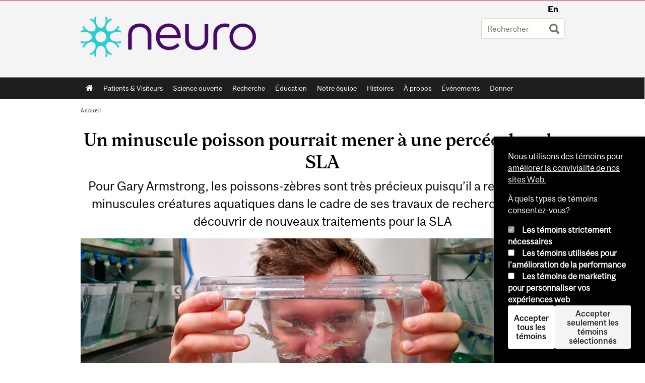

--- FILE ---
content_type: text/html; charset=utf-8
request_url: https://www.mcgill.ca/neuro/fr/article/un-minuscule-poisson-pourrait-mener-une-percee-dans-la-sla
body_size: 17800
content:
<!DOCTYPE html>
<html lang="fr" 
  xmlns:og="http://ogp.me/ns#"
  xmlns:article="http://ogp.me/ns/article#"
  xmlns:book="http://ogp.me/ns/book#"
  xmlns:profile="http://ogp.me/ns/profile#"
  xmlns:video="http://ogp.me/ns/video#"
  xmlns:product="http://ogp.me/ns/product#">

<head profile="http://www.w3.org/1999/xhtml/vocab">
  <meta http-equiv="Content-Type" content="text/html; charset=utf-8" />
<meta class="elastic" name="mcgill_tag" content="Gary Armstrong" />
<meta class="elastic" name="mcgill_tag" content="SLA" />
<meta class="elastic" name="mcgill_tag" content="Amyotrophic lateral sclerosis (ALS)" />
<meta class="elastic" name="mcgill_tag" content="Sclérose Latérale Amyotrophique" />
<meta class="elastic" name="mcgill_article_category" content="Échos de la recherche" />
<meta class="elastic" name="mcgill_faculty" content="medicine" />
<meta class="elastic" name="mcgill_type" content="news" />
<meta class="elastic" name="mcgill_pubdate" content="2022-06-01T14:06:49Z" />
<meta class="elastic" name="mcgill_language" content="fr" />
<meta class="elastic" name="mcgill_image:uri" content="https://www.mcgill.ca/neuro/files/neuro/styles/wysiwyg_large/public/armstrong-by_jps_phone-07-3648wx2736h-72dpi-2019-05-31_cropped.jpg?itok=tDHPGoM5" />
<meta class="elastic" name="mcgill_image:alt" content="Gary Armstrong with zebrafish" />
<script type="application/ld+json">{"@context":"http:\/\/schema.org","@type":"CollegeOrUniversity","name":"McGill University","url":"https:\/\/www.mcgill.ca","sameAs":["http:\/\/www.facebook.com\/McGillUniversity","http:\/\/www.linkedin.com\/edu\/mcgill-university-10890","http:\/\/twitter.com\/mcgillu","http:\/\/www.instagram.com\/mcgillu\/","http:\/\/www.youtube.com\/mcgilluniversity"]}</script>
<meta name="description" content="Pour Gary Armstrong, Ph. D., professeur adjoint au Département de neurologie et neurochirurgie, les poissons-zèbres sont très précieux puisqu’il a recours à ces minuscules créatures aquatiques dans le cadre de ses travaux de recherche visant à découvrir de nouveaux traitements pour la sclérose latérale amyotrophique (SLA), maladie neurodégénérative mortelle pour laquelle il n’existe ni remède ni traitement efficace. « Les chercheurs utilisent ce petit poisson depuis longtemps, car ils peuvent manipuler son génome avec une grande précision », souligne le Pr Armstrong, qui s’est joint au Neuro en 2017. « Le poisson-zèbre est un modèle génétique fantastique pour l’étude des médicaments. Je peux provoquer, chez ce poisson, des mutations génétiques identiques à celles qui sont à l’origine de la SLA. De plus, grâce au nouveau matériel dont je dispose, je peux mettre à l’essai des médicaments sur des centaines de poissons à la fois, ce qui constitue une merveilleuse plateforme de criblage de médicaments. » Le Pr Armstrong se consacre à la recherche biomédicale translationnelle, dont les activités visent à peaufiner rapidement et à faible coût les découvertes réalisées en laboratoire avant qu’elles ne soient soumises à de longs et coûteux essais cliniques. L’un des principaux avantages des poissons-zèbres est leur petite taille. Les chercheurs peuvent élever des dizaines de ces poissons chaque semaine et réaliser leurs essais sur des milliers de juvéniles à peu de frais. Il leur suffit d’ajouter les composés médicamenteux à l’eau dans laquelle vivent les poissons. Acquis grâce à la générosité d’un donateur privé, le système de capture des mouvements des poissons-zèbres appelé DanioVision et conçu par Noldus tient sur un bureau. Il peut exercer le suivi des mouvements d’une multitude de poissons, ce qui permet au chercheur de déceler des signes de SLA chez ces sujets. Les composés médicamenteux peuvent ensuite être mis à l’essai sur ces poissons afin de déterminer s’ils permettent de maîtriser leurs symptômes. Le chercheur n’a donc plus à mettre à l’essai les médicaments à la main un à un, puisque l’appareil peut tester des milliers de composés rapidement et sans biais. « Je dispose de différents modèles de SLA, car nous avons découvert jusqu’à maintenant environ 35 gènes qui interviennent dans cette maladie en provoquant diverses anomalies cellulaires. Même si les symptômes de la SLA sont semblables chez tous les patients, les anomalies cellulaires sont parfois très différentes d’un patient à l’autre. C’est pourquoi les cibles des médicaments que nous mettons à l’essai diffèrent selon le modèle de la maladie. » « La SLA demeure une maladie dévastatrice et inéluctablement progressive. Mais nous avons réalisé d’importantes percées qui ont ouvert la voie à des approches innovantes pour l’étude des anomalies cellulaires observées dans cette maladie. Ces percées sont véritablement porteuses d’espoir. »" />
<meta name="generator" content="Drupal 7 (http://drupal.org)" />
<link rel="canonical" href="https://www.mcgill.ca/neuro/fr/article/un-minuscule-poisson-pourrait-mener-une-percee-dans-la-sla" />
<link rel="shortlink" href="https://www.mcgill.ca/neuro/fr/node/5460" />
<meta property="og:type" content="website" />
<meta property="og:site_name" content="Le Neuro" />
<meta property="og:title" content="Un minuscule poisson pourrait mener à une percée dans la SLA" />
<meta property="og:url" content="https://www.mcgill.ca/neuro/fr/article/un-minuscule-poisson-pourrait-mener-une-percee-dans-la-sla" />
<meta property="og:description" content="Pour Gary Armstrong, Ph. D., professeur adjoint au Département de neurologie et neurochirurgie, les poissons-zèbres sont très précieux puisqu’il a recours à ces minuscules créatures aquatiques dans le cadre de ses travaux de recherche visant à découvrir de nouveaux traitements pour la sclérose latérale amyotrophique (SLA), maladie neurodégénérative mortelle pour laquelle il n’existe ni remède ni traitement efficace. « Les chercheurs utilisent ce petit poisson depuis longtemps, car ils peuvent manipuler son génome avec une grande précision », souligne le Pr Armstrong, qui s’est joint au Neuro en 2017. « Le poisson-zèbre est un modèle génétique fantastique pour l’étude des médicaments. Je peux provoquer, chez ce poisson, des mutations génétiques identiques à celles qui sont à l’origine de la SLA. De plus, grâce au nouveau matériel dont je dispose, je peux mettre à l’essai des médicaments sur des centaines de poissons à la fois, ce qui constitue une merveilleuse plateforme de criblage de médicaments. » Le Pr Armstrong se consacre à la recherche biomédicale translationnelle, dont les activités visent à peaufiner rapidement et à faible coût les découvertes réalisées en laboratoire avant qu’elles ne soient soumises à de longs et coûteux essais cliniques. L’un des principaux avantages des poissons-zèbres est leur petite taille. Les chercheurs peuvent élever des dizaines de ces poissons chaque semaine et réaliser leurs essais sur des milliers de juvéniles à peu de frais. Il leur suffit d’ajouter les composés médicamenteux à l’eau dans laquelle vivent les poissons. Acquis grâce à la générosité d’un donateur privé, le système de capture des mouvements des poissons-zèbres appelé DanioVision et conçu par Noldus tient sur un bureau. Il peut exercer le suivi des mouvements d’une multitude de poissons, ce qui permet au chercheur de déceler des signes de SLA chez ces sujets. Les composés médicamenteux peuvent ensuite être mis à l’essai sur ces poissons afin de déterminer s’ils permettent de maîtriser leurs symptômes. Le chercheur n’a donc plus à mettre à l’essai les médicaments à la main un à un, puisque l’appareil peut tester des milliers de composés rapidement et sans biais. « Je dispose de différents modèles de SLA, car nous avons découvert jusqu’à maintenant environ 35 gènes qui interviennent dans cette maladie en provoquant diverses anomalies cellulaires. Même si les symptômes de la SLA sont semblables chez tous les patients, les anomalies cellulaires sont parfois très différentes d’un patient à l’autre. C’est pourquoi les cibles des médicaments que nous mettons à l’essai diffèrent selon le modèle de la maladie. » « La SLA demeure une maladie dévastatrice et inéluctablement progressive. Mais nous avons réalisé d’importantes percées qui ont ouvert la voie à des approches innovantes pour l’étude des anomalies cellulaires observées dans cette maladie. Ces percées sont véritablement porteuses d’espoir. »" />
<meta property="og:updated_time" content="2022-06-01T10:49:56-04:00" />
<meta property="og:image" content="https://www.mcgill.ca/neuro/files/neuro/styles/wysiwyg_large/public/armstrong-by_jps_phone-07-3648wx2736h-72dpi-2019-05-31_cropped.jpg?itok=tDHPGoM5" />
<meta property="og:image:width" content="300" />
<meta property="og:image:height" content="300" />
<meta name="twitter:card" content="summary_large_image" />
<meta name="twitter:site" content="@McGillU" />
<meta name="twitter:title" content="Un minuscule poisson pourrait mener à une percée dans la SLA" />
<meta name="twitter:description" content="Pour Gary Armstrong, Ph. D., professeur adjoint au Département de neurologie et neurochirurgie, les poissons-zèbres sont très précieux puisqu’il a recours à ces minuscules créatures aquatiques dans" />
<meta name="twitter:image" content="https://www.mcgill.ca/neuro/files/neuro/styles/wysiwyg_large/public/armstrong-by_jps_phone-07-3648wx2736h-72dpi-2019-05-31_cropped.jpg?itok=tDHPGoM5" />
<meta property="og:locale:alternate" content="fr_FR" />
<meta property="og:video:width" content="300" />
<meta property="og:video:height" content="250" />
  <title>Un minuscule poisson pourrait mener à une percée dans la SLA | Le Neuro - McGill University</title>
  <meta name="viewport" content="width=device-width, initial-scale=1.0" />
  <link type="text/css" rel="stylesheet" href="https://www.mcgill.ca/neuro/files/neuro/css/css_Uli7iTOEYubPmZhDziz_1BzyB77LsgJ5p5Z-IJyZyaU.css" media="all" />
<link type="text/css" rel="stylesheet" href="https://www.mcgill.ca/neuro/files/neuro/css/css_7SI8j6ftR_VRx5_64L64DIeCfcQIaJdYBVJ5fGWNVm4.css" media="screen" />
<link type="text/css" rel="stylesheet" href="https://www.mcgill.ca/neuro/files/neuro/css/css_0B-X5Wue__zX-tnK_pNyFRWVGypYVdWMBszQBW1KeJM.css" media="all" />
<link type="text/css" rel="stylesheet" href="https://www.mcgill.ca/neuro/files/neuro/css/css_4EOY_PNXNi1hE5hKtIuPI2jg77O-9tA6KY1F3dDQvS8.css" media="all" />
<link type="text/css" rel="stylesheet" href="https://www.mcgill.ca/neuro/files/neuro/css/css_pGr1etLkQn_mvXMUrax3ln85ruwV6TJgK1KfbLoj8bs.css" media="all" />
<link type="text/css" rel="stylesheet" href="https://www.mcgill.ca/neuro/files/neuro/css/css_X1KJdfQABekGwYdOLTfYN7XKPOo9_0-pADhDFMKzzgc.css" media="print" />
<link type="text/css" rel="stylesheet" href="https://www.mcgill.ca/neuro/files/neuro/css/css_1XSrdOmQA5DQP_kuB6pUOgKPUE2zQr0WfPUF-sMEg3U.css" media="screen and (max-width: 680px)" />
  <script type="text/javascript" src="https://www.mcgill.ca/neuro/sites/all/libraries/modernizr/modernizr.js?t9az25"></script>
<script type="text/javascript" src="https://www.mcgill.ca/neuro/files/neuro/js/js_Pt6OpwTd6jcHLRIjrE-eSPLWMxWDkcyYrPTIrXDSON0.js"></script>
<script type="text/javascript">
<!--//--><![CDATA[//><!--
Drupal.behaviors.hotjar = {
  attach: function (context, settings) {
    var EUCookieIntervalhotjar= setInterval(function() {
      if (Drupal.eu_cookie_compliance !== undefined) {
        if (Drupal.eu_cookie_compliance.hasAgreed('performance')){
          (function ($) {
            $('html', context).once('hotjartracker', function () {

              (function(h,o,t,j,a,r){
                h.hj=h.hj||function(){(h.hj.q=h.hj.q||[]).push(arguments)};
                h._hjSettings={hjid:"583124",hjsv:5};
                a=o.getElementsByTagName('head')[0];
                r=o.createElement('script');r.async=1;
                r.src=t+h._hjSettings.hjid+j+h._hjSettings.hjsv;
                a.appendChild(r);
              })(window,document,'//static.hotjar.com/c/hotjar-','.js?sv=');

            });
          }(jQuery));
        };
        clearInterval(EUCookieIntervalhotjar)
      };
    }, 100);
  }
};
//--><!]]>
</script>
<script type="text/javascript" src="https://www.mcgill.ca/neuro/files/neuro/js/js_5KXKDuNIZfuGyTZYEg9CUlcRg-pwW0W12GCvlWP7qUM.js"></script>
<script type="text/javascript">
<!--//--><![CDATA[//><!--
document.createElement( "picture" );
//--><!]]>
</script>
<script type="text/javascript" src="https://www.mcgill.ca/neuro/files/neuro/js/js_3HwM2PP9irrsTB3q5akcqogTH4KbVCYnO0U5pPm9VJ0.js"></script>
<script type="text/javascript" src="https://www.mcgill.ca/neuro/files/neuro/js/js_Wsj_AZNmvMtUXXBSDithsOpAL_vlQPCkZfuD-xaqLFM.js"></script>
<script type="text/javascript">
<!--//--><![CDATA[//><!--
window.euCookieComplianceLoadScripts = function(category) {if (category === "performance") {var scriptTag = document.createElement("script");scriptTag.src = "https:\/\/www.googletagmanager.com\/gtag\/js?id=G-YGN990TBJK";document.body.appendChild(scriptTag);}if (category === "marketing") {}}
//--><!]]>
</script>
<script type="text/javascript">
<!--//--><![CDATA[//><!--
window.eu_cookie_compliance_cookie_name = "";
//--><!]]>
</script>
<script type="text/javascript" src="https://www.mcgill.ca/neuro/files/neuro/js/js_NLLXow_P0hT3RGJwt-tDxP0HFx4QVqYa_W5YKdBxYuQ.js"></script>
<script type="text/javascript">
<!--//--><![CDATA[//><!--
Drupal.behaviors.googleanalytics = { attach: function (context, settings) { (function ($) { $("html", context).once("googleanalytics", function () { Drupal.googleanalytics = (typeof Drupal.googleanalytics !== "undefined") ? Drupal.googleanalytics : {};Drupal.googleanalytics.ga_disable = Drupal.googleanalytics.ga_disable || false;if (typeof Drupal.eu_cookie_compliance === "undefined") {console.warn("googleanalytics: googleanalytics eu_cookie_compliance integration option is enabled, but eu_cookie_compliance javascripts seem to be loaded after googleanalytics, which may break functionality."); }var eccHasAgreed = (typeof Drupal.eu_cookie_compliance !== "undefined" && Drupal.eu_cookie_compliance.hasAgreed("performance"));Drupal.googleanalytics.ga_disable = Drupal.googleanalytics.ga_disable || !eccHasAgreed;var DNT = (typeof navigator.doNotTrack !== "undefined" && (navigator.doNotTrack === "yes" || navigator.doNotTrack == 1)) || (typeof navigator.msDoNotTrack !== "undefined" && navigator.msDoNotTrack == 1) || (typeof window.doNotTrack !== "undefined" && window.doNotTrack == 1);Drupal.googleanalytics.ga_disable = Drupal.googleanalytics.ga_disable || (DNT && (typeof eccHasAgreed == "undefined" || !eccHasAgreed));if (!Drupal.googleanalytics.ga_disable) {window.dataLayer = window.dataLayer || [];function gtag(){dataLayer.push(arguments)};gtag("js", new Date());gtag("set", "developer_id.dMDhkMT", true);gtag("config", "G-YGN990TBJK", {"groups":"default","anonymize_ip":true,"allow_ad_personalization_signals":false}); }})}(jQuery))}};
//--><!]]>
</script>
<script type="text/javascript" src="https://www.mcgill.ca/neuro/files/neuro/js/js__vO75ealDh3fyue5eZjmgTyjwr4jpPqap5T1xJKFEtk.js"></script>
<script type="text/javascript" src="https://www.mcgill.ca/neuro/files/neuro/js/js_C5U72DT0WwKU-6NEoa6GyKnaZ2i1vHa6sl5m5W4v0Mg.js"></script>
<script type="text/javascript">
//<![CDATA[
window["_tsbp_"] = { ba : "X-TS-BP-Action", bh : "X-TS-AJAX-Request"};
//]]>
</script><script type="text/javascript" src="/TSbd/08278c8957ab2000b18813d7120d9da179bca63a525039eed2a207ef6c6b4b46e7bcac90eb5cb1eb?type=2"></script><script type="text/javascript">
<!--//--><![CDATA[//><!--
jQuery.extend(Drupal.settings, {"basePath":"\/neuro\/","pathPrefix":"fr\/","setHasJsCookie":0,"ajaxPageState":{"theme":"moriarty","theme_token":"4PSCZBslX-pa_oORY6oxdCORRPCEIs2_NqTTlmqw_Gs","js":{"sites\/all\/modules\/contrib\/picture\/picturefill2\/picturefill.min.js":1,"sites\/all\/modules\/contrib\/picture\/picture.min.js":1,"sites\/all\/modules\/mcgill\/mcgill_wysiwyg_and_text_formats\/js\/components-bundle.js":1,"sites\/all\/libraries\/modernizr\/modernizr.js":1,"sites\/all\/modules\/contrib\/jquery_update\/replace\/jquery\/1.12\/jquery.min.js":1,"misc\/jquery-extend-3.4.0.js":1,"misc\/jquery-html-prefilter-3.5.0-backport.js":1,"misc\/jquery.once.js":1,"misc\/drupal.js":1,"sites\/all\/modules\/contrib\/jquery_update\/js\/jquery_browser.js":1,"0":1,"sites\/all\/modules\/contrib\/picture\/lazysizes\/lazysizes.min.js":1,"sites\/all\/modules\/contrib\/picture\/lazysizes\/plugins\/aspectratio\/ls.aspectratio.min.js":1,"sites\/all\/modules\/contrib\/eu_cookie_compliance\/js\/jquery.cookie-1.4.1.min.js":1,"misc\/form-single-submit.js":1,"1":1,"sites\/all\/modules\/contrib\/google_cse\/google_cse.js":1,"sites\/all\/modules\/contrib\/spamspan\/spamspan.js":1,"public:\/\/languages\/fr_JKqe2dsbjbDGfY2WJMcjsz7iczLfs7ivSSGJeHfq00Q.js":1,"sites\/all\/libraries\/colorbox\/jquery.colorbox-min.js":1,"sites\/all\/modules\/contrib\/colorbox\/js\/colorbox.js":1,"sites\/all\/modules\/contrib\/colorbox\/styles\/default\/colorbox_style.js":1,"sites\/all\/modules\/patched\/media_colorbox\/media_colorbox.js":1,"sites\/all\/modules\/mcgill\/mcgill_search\/js\/solr_presentation.js":1,"sites\/all\/modules\/contrib\/service_links\/js\/twitter_button.js":1,"2":1,"3":1,"sites\/all\/modules\/contrib\/eu_cookie_compliance\/js\/eu_cookie_compliance.min.js":1,"sites\/all\/modules\/contrib\/google_analytics\/googleanalytics.js":1,"4":1,"sites\/all\/modules\/mcgill\/mcgill_wysiwyg_and_text_formats\/js\/riot.min.js":1,"sites\/all\/libraries\/tablesorter\/jquery.tablesorter.min.js":1,"sites\/all\/modules\/contrib\/field_group\/field_group.js":1,"sites\/all\/libraries\/superfish\/jquery.hoverIntent.minified.js":1,"sites\/all\/libraries\/superfish\/sfsmallscreen.js":1,"sites\/all\/libraries\/superfish\/supposition.js":1,"sites\/all\/libraries\/superfish\/superfish.js":1,"sites\/all\/libraries\/superfish\/supersubs.js":1,"sites\/all\/modules\/contrib\/superfish\/superfish.js":1,"sites\/all\/themes\/basie\/src\/js\/bs-scripts.js":1,"sites\/all\/themes\/moriarty\/js\/plugins.js":1,"sites\/all\/themes\/moriarty\/js\/menu_receiver.js":1,"sites\/all\/themes\/moriarty\/js\/editor_widgets.js":1,"sites\/all\/themes\/moriarty\/js\/mega_menus.js":1,"sites\/all\/themes\/moriarty\/js\/presentation.js":1,"sites\/all\/themes\/moriarty\/js\/tableSorter.js":1,"sites\/all\/themes\/moriarty\/js\/mcgill_dropdown.js":1},"css":{"modules\/system\/system.base.css":1,"modules\/system\/system.menus.css":1,"modules\/system\/system.messages.css":1,"modules\/system\/system.theme.css":1,"sites\/all\/modules\/contrib\/picture\/lazysizes\/plugins\/aspectratio\/ls.aspectratio.css":1,"modules\/aggregator\/aggregator.css":1,"sites\/all\/modules\/contrib\/date\/date_api\/date.css":1,"sites\/all\/modules\/contrib\/date\/date_popup\/themes\/datepicker.1.7.css":1,"modules\/field\/theme\/field.css":1,"sites\/all\/modules\/contrib\/google_cse\/google_cse.css":1,"sites\/all\/modules\/contrib\/logintoboggan\/logintoboggan.css":1,"sites\/all\/modules\/mcgill\/mcgill_googlesearch\/css\/mcgill_googlesearch.css":1,"modules\/node\/node.css":1,"sites\/all\/modules\/contrib\/picture\/picture_wysiwyg.css":1,"modules\/search\/search.css":1,"modules\/user\/user.css":1,"sites\/all\/modules\/contrib\/views\/css\/views.css":1,"sites\/all\/modules\/contrib\/colorbox\/styles\/default\/colorbox_style.css":1,"sites\/all\/modules\/contrib\/ctools\/css\/ctools.css":1,"sites\/all\/modules\/mcgill\/mcgill_aggregator\/css\/mcgill_aggregator.css":1,"sites\/all\/modules\/mcgill\/mcgill_profiles\/mcgill_profiles_displays\/css\/mcgill_profiles_displays_extras.css":1,"sites\/all\/modules\/mcgill\/mcgill_search\/css\/mcgill_search.css":1,"sites\/all\/modules\/mcgill\/mcgill_pages\/css\/restricted_page.css":1,"sites\/all\/modules\/mcgill\/courses\/courses.css":1,"sites\/all\/modules\/contrib\/eu_cookie_compliance\/css\/eu_cookie_compliance.bare.css":1,"sites\/all\/modules\/mcgill\/mcgill_service_links\/css\/service_links_modified.css":1,"sites\/all\/libraries\/superfish\/css\/superfish.css":1,"sites\/all\/libraries\/superfish\/css\/superfish-smallscreen.css":1,"sites\/all\/themes\/basie\/basie-shared.css":1,"sites\/all\/themes\/basie\/eu-cookie.css":1,"sites\/all\/themes\/moriarty\/css\/style.css":1,"sites\/all\/themes\/moriarty\/icons\/mcgill-extra-icons-font\/mcgill-extra-icons-font.css":1,"sites\/all\/themes\/moriarty\/override-css\/moriarty.css":1,"sites\/all\/themes\/moriarty\/css\/print_moriarty.css":1,"sites\/all\/themes\/moriarty\/css\/small_screen_moriarty.css":1}},"colorbox":{"opacity":"0.85","current":"{current} sur {total}","previous":"\u00ab Pr\u00e9c.","next":"Suivant \u00bb","close":"Fermer","maxWidth":"98%","maxHeight":"98%","fixed":true,"mobiledetect":true,"mobiledevicewidth":"480px","file_public_path":"\/neuro\/files\/neuro","specificPagesDefaultValue":"admin*\nimagebrowser*\nimg_assist*\nimce*\nnode\/add\/*\nnode\/*\/edit\nprint\/*\nprintpdf\/*\nsystem\/ajax\nsystem\/ajax\/*"},"googleCSE":{"cx":"005468295984476358267:brdee2z857m","language":"","resultsWidth":600,"domain":"www.google.com","showWaterMark":1},"eu_cookie_compliance":{"cookie_policy_version":"1.0.0","popup_enabled":1,"popup_agreed_enabled":0,"popup_hide_agreed":0,"popup_clicking_confirmation":false,"popup_scrolling_confirmation":false,"popup_html_info":"\u003Cbutton type=\u0022button\u0022 class=\u0022eu-cookie-withdraw-tab\u0022\u003EPrivacy settings\u003C\/button\u003E\n\u003Cdiv class=\u0022eu-cookie-compliance-banner eu-cookie-compliance-banner-info eu-cookie-compliance-banner--categories\u0022\u003E\n  \u003Cdiv class=\u0022popup-content info\u0022\u003E\n        \u003Cdiv id=\u0022popup-text\u0022\u003E\n      \u003Cp\u003E\u003Ca href=\u0022https:\/\/www.mcgill.ca\/fr\/avis-sur-les-temoins\u0022\u003ENous utilisons des t\u00e9moins pour am\u00e9liorer la convivialit\u00e9 de nos sites Web.\u003C\/a\u003E\u003C\/p\u003E\u003Cp\u003E\u00c0 quels types de t\u00e9moins consentez-vous?\u003C\/p\u003E              \u003Cbutton type=\u0022button\u0022 class=\u0022find-more-button eu-cookie-compliance-more-button\u0022\u003EGive me more info\u003C\/button\u003E\n          \u003C\/div\u003E\n          \u003Cdiv id=\u0022eu-cookie-compliance-categories\u0022 class=\u0022eu-cookie-compliance-categories\u0022\u003E\n                  \u003Cdiv class=\u0022eu-cookie-compliance-category\u0022\u003E\n            \u003Cdiv\u003E\n              \u003Cinput type=\u0022checkbox\u0022 name=\u0022cookie-categories\u0022 id=\u0022cookie-category-required\u0022 value=\u0022required\u0022\n                                  checked\n                                                  disabled\n                              \u003E\n              \u003Clabel for=\u0022cookie-category-required\u0022\u003ELes t\u00e9moins strictement n\u00e9cessaires\u003C\/label\u003E\n            \u003C\/div\u003E\n                      \u003Cdiv class=\u0022eu-cookie-compliance-category-description\u0022\u003E\u003C\/div\u003E\n                  \u003C\/div\u003E\n                  \u003Cdiv class=\u0022eu-cookie-compliance-category\u0022\u003E\n            \u003Cdiv\u003E\n              \u003Cinput type=\u0022checkbox\u0022 name=\u0022cookie-categories\u0022 id=\u0022cookie-category-performance\u0022 value=\u0022performance\u0022\n                                              \u003E\n              \u003Clabel for=\u0022cookie-category-performance\u0022\u003ELes t\u00e9moins utilis\u00e9es pour l\u0027am\u00e9lioration de la performance\u003C\/label\u003E\n            \u003C\/div\u003E\n                      \u003Cdiv class=\u0022eu-cookie-compliance-category-description\u0022\u003E\u003C\/div\u003E\n                  \u003C\/div\u003E\n                  \u003Cdiv class=\u0022eu-cookie-compliance-category\u0022\u003E\n            \u003Cdiv\u003E\n              \u003Cinput type=\u0022checkbox\u0022 name=\u0022cookie-categories\u0022 id=\u0022cookie-category-marketing\u0022 value=\u0022marketing\u0022\n                                              \u003E\n              \u003Clabel for=\u0022cookie-category-marketing\u0022\u003ELes t\u00e9moins de marketing pour personnaliser vos exp\u00e9riences web\u003C\/label\u003E\n            \u003C\/div\u003E\n                      \u003Cdiv class=\u0022eu-cookie-compliance-category-description\u0022\u003E\u003C\/div\u003E\n                  \u003C\/div\u003E\n                          \u003Cdiv class=\u0022eu-cookie-compliance-categories-buttons\u0022\u003E\n            \u003Cbutton type=\u0022button\u0022 class=\u0022agree-button eu-cookie-compliance-default-button\u0022\u003EAccepter tous les t\u00e9moins\u003C\/button\u003E\n            \u003Cbutton type=\u0022button\u0022\n                    class=\u0022eu-cookie-compliance-save-preferences-button\u0022\u003EAccepter seulement les t\u00e9moins s\u00e9lectionn\u00e9s\u003C\/button\u003E\n          \u003C\/div\u003E\n              \u003C\/div\u003E\n    \n    \u003Cdiv id=\u0022popup-buttons\u0022 class=\u0022eu-cookie-compliance-has-categories\u0022\u003E\n            \u003Cbutton type=\u0022button\u0022 class=\u0022agree-button eu-cookie-compliance-default-button\u0022\u003EAccepter tous les t\u00e9moins\u003C\/button\u003E\n              \u003Cbutton type=\u0022button\u0022 class=\u0022eu-cookie-withdraw-button eu-cookie-compliance-hidden\u0022 \u003EModify consent settings\u003C\/button\u003E\n          \u003C\/div\u003E\n  \u003C\/div\u003E\n\u003C\/div\u003E","use_mobile_message":false,"mobile_popup_html_info":"  \u003Cbutton type=\u0022button\u0022 class=\u0022eu-cookie-withdraw-tab\u0022\u003EPrivacy settings\u003C\/button\u003E\n\u003Cdiv class=\u0022eu-cookie-compliance-banner eu-cookie-compliance-banner-info eu-cookie-compliance-banner--categories\u0022\u003E\n  \u003Cdiv class=\u0022popup-content info\u0022\u003E\n        \u003Cdiv id=\u0022popup-text\u0022\u003E\n      \u003Ch2\u003EWe use cookies on this site to enhance your user experience\u003C\/h2\u003E\u003Cp\u003EBy tapping the Accept button, you agree to us doing so.\u003C\/p\u003E              \u003Cbutton type=\u0022button\u0022 class=\u0022find-more-button eu-cookie-compliance-more-button\u0022\u003EGive me more info\u003C\/button\u003E\n          \u003C\/div\u003E\n          \u003Cdiv id=\u0022eu-cookie-compliance-categories\u0022 class=\u0022eu-cookie-compliance-categories\u0022\u003E\n                  \u003Cdiv class=\u0022eu-cookie-compliance-category\u0022\u003E\n            \u003Cdiv\u003E\n              \u003Cinput type=\u0022checkbox\u0022 name=\u0022cookie-categories\u0022 id=\u0022cookie-category-required\u0022 value=\u0022required\u0022\n                                  checked\n                                                  disabled\n                              \u003E\n              \u003Clabel for=\u0022cookie-category-required\u0022\u003ELes t\u00e9moins strictement n\u00e9cessaires\u003C\/label\u003E\n            \u003C\/div\u003E\n                      \u003Cdiv class=\u0022eu-cookie-compliance-category-description\u0022\u003E\u003C\/div\u003E\n                  \u003C\/div\u003E\n                  \u003Cdiv class=\u0022eu-cookie-compliance-category\u0022\u003E\n            \u003Cdiv\u003E\n              \u003Cinput type=\u0022checkbox\u0022 name=\u0022cookie-categories\u0022 id=\u0022cookie-category-performance\u0022 value=\u0022performance\u0022\n                                              \u003E\n              \u003Clabel for=\u0022cookie-category-performance\u0022\u003ELes t\u00e9moins utilis\u00e9es pour l\u0027am\u00e9lioration de la performance\u003C\/label\u003E\n            \u003C\/div\u003E\n                      \u003Cdiv class=\u0022eu-cookie-compliance-category-description\u0022\u003E\u003C\/div\u003E\n                  \u003C\/div\u003E\n                  \u003Cdiv class=\u0022eu-cookie-compliance-category\u0022\u003E\n            \u003Cdiv\u003E\n              \u003Cinput type=\u0022checkbox\u0022 name=\u0022cookie-categories\u0022 id=\u0022cookie-category-marketing\u0022 value=\u0022marketing\u0022\n                                              \u003E\n              \u003Clabel for=\u0022cookie-category-marketing\u0022\u003ELes t\u00e9moins de marketing pour personnaliser vos exp\u00e9riences web\u003C\/label\u003E\n            \u003C\/div\u003E\n                      \u003Cdiv class=\u0022eu-cookie-compliance-category-description\u0022\u003E\u003C\/div\u003E\n                  \u003C\/div\u003E\n                          \u003Cdiv class=\u0022eu-cookie-compliance-categories-buttons\u0022\u003E\n            \u003Cbutton type=\u0022button\u0022 class=\u0022agree-button eu-cookie-compliance-default-button\u0022\u003EAccepter tous les t\u00e9moins\u003C\/button\u003E\n            \u003Cbutton type=\u0022button\u0022\n                    class=\u0022eu-cookie-compliance-save-preferences-button\u0022\u003EAccepter seulement les t\u00e9moins s\u00e9lectionn\u00e9s\u003C\/button\u003E\n          \u003C\/div\u003E\n              \u003C\/div\u003E\n    \n    \u003Cdiv id=\u0022popup-buttons\u0022 class=\u0022eu-cookie-compliance-has-categories\u0022\u003E\n            \u003Cbutton type=\u0022button\u0022 class=\u0022agree-button eu-cookie-compliance-default-button\u0022\u003EAccepter tous les t\u00e9moins\u003C\/button\u003E\n              \u003Cbutton type=\u0022button\u0022 class=\u0022eu-cookie-withdraw-button eu-cookie-compliance-hidden\u0022 \u003EModify consent settings\u003C\/button\u003E\n          \u003C\/div\u003E\n  \u003C\/div\u003E\n\u003C\/div\u003E\n","mobile_breakpoint":"768","popup_html_agreed":"\u003Cdiv\u003E\n  \u003Cdiv class=\u0022popup-content agreed\u0022\u003E\n    \u003Cdiv id=\u0022popup-text\u0022\u003E\n      \u003Ch2\u003EThank you for accepting cookies\u003C\/h2\u003E\u003Cp\u003EYou can now hide this message or find out more about cookies.\u003C\/p\u003E    \u003C\/div\u003E\n    \u003Cdiv id=\u0022popup-buttons\u0022\u003E\n      \u003Cbutton type=\u0022button\u0022 class=\u0022hide-popup-button eu-cookie-compliance-hide-button\u0022\u003EHide\u003C\/button\u003E\n              \u003Cbutton type=\u0022button\u0022 class=\u0022find-more-button eu-cookie-compliance-more-button-thank-you\u0022 \u003EMore info\u003C\/button\u003E\n          \u003C\/div\u003E\n  \u003C\/div\u003E\n\u003C\/div\u003E","popup_use_bare_css":1,"popup_height":"auto","popup_width":0,"popup_delay":1000,"popup_link":"https:\/\/www.mcgill.ca\/privacy-notice","popup_link_new_window":0,"popup_position":null,"fixed_top_position":1,"popup_language":"fr","store_consent":false,"better_support_for_screen_readers":0,"reload_page":0,"domain":"","domain_all_sites":1,"popup_eu_only_js":0,"cookie_lifetime":"100","cookie_session":false,"disagree_do_not_show_popup":0,"method":"categories","allowed_cookies":"","withdraw_markup":"\u003Cbutton type=\u0022button\u0022 class=\u0022eu-cookie-withdraw-tab\u0022\u003EPrivacy settings\u003C\/button\u003E\n\u003Cdiv class=\u0022eu-cookie-withdraw-banner\u0022\u003E\n  \u003Cdiv class=\u0022popup-content info\u0022\u003E\n    \u003Cdiv id=\u0022popup-text\u0022\u003E\n      \u003Ch2\u003EWe use cookies on this site to enhance your user experience\u003C\/h2\u003E\u003Cp\u003EYou have given your consent for us to set cookies.\u003C\/p\u003E    \u003C\/div\u003E\n    \u003Cdiv id=\u0022popup-buttons\u0022\u003E\n      \u003Cbutton type=\u0022button\u0022 class=\u0022eu-cookie-withdraw-button\u0022\u003EModify consent settings\u003C\/button\u003E\n    \u003C\/div\u003E\n  \u003C\/div\u003E\n\u003C\/div\u003E\n","withdraw_enabled":1,"withdraw_button_on_info_popup":0,"cookie_categories":["required","performance","marketing"],"cookie_categories_details":{"required":{"weight":0,"machine_name":"required","label":"Essential cookies that allow our website to function","description":"","checkbox_default_state":"required"},"performance":{"weight":0,"machine_name":"performance","label":"Performance cookies that collect usability data","description":"","checkbox_default_state":"unchecked"},"marketing":{"weight":0,"machine_name":"marketing","label":"Marketing cookies that can personalize your web experiences","description":"","checkbox_default_state":"unchecked"}},"enable_save_preferences_button":1,"cookie_name":"","cookie_value_disagreed":"0","cookie_value_agreed_show_thank_you":"1","cookie_value_agreed":"2","containing_element":"body","automatic_cookies_removal":1,"close_button_action":"close_banner"},"googleanalytics":{"account":["G-YGN990TBJK"],"trackOutbound":1,"trackMailto":1,"trackDownload":1,"trackDownloadExtensions":"7z|aac|arc|arj|asf|asx|avi|bin|csv|doc|exe|flv|gif|gz|gzip|hqx|jar|jpe?g|js|mp(2|3|4|e?g)|mov(ie)?|msi|msp|pdf|phps|png|ppt|qtm?|ra(m|r)?|sea|sit|tar|tgz|torrent|txt|wav|wma|wmv|wpd|xls|xml|z|zip"},"urlIsAjaxTrusted":{"\/neuro\/fr\/article\/un-minuscule-poisson-pourrait-mener-une-percee-dans-la-sla":true},"superfish":{"1":{"id":"1","sf":{"animation":{"opacity":"show"},"speed":"fast"},"plugins":{"smallscreen":{"mode":"window_width","breakpoint":680,"breakpointUnit":"px","accordionButton":"0","expandText":"D\u00e9plier","collapseText":"Replier","title":"Main menu"},"supposition":true,"supersubs":true}}},"field_group":{"div":"full"}});
//--><!]]>
</script>
</head>
<body class="html not-front not-logged-in no-sidebars page-node page-node- page-node-5460 node-type-article i18n-fr d7-header page horizontal-nav no-vert-nav" >

  
    <!-- Header -->

<iframe class="wms-offline--message hide" style="border: none; width: 100%; height: 180px" title="Offline Page" srcdoc='
<!DOCTYPE html>
<html lang="en">
<head>
    <meta charset="UTF-8" />
    <meta name="viewport" content="width=device-width, initial-scale=1.0" />
    <title>Offline</title>
    <style type="text/css">

      /* Portable Error Message Component */
      .mds-message--error {
        /* Base styles with resolved values */
        border: 1px solid #000; /* --mds-border-thin */
        border-top: 5px solid #ed1b2f; /* --mds-border-thick */
        box-shadow: 0 4px 8px hsl(0deg 1% 60% / 100%); /* --mds-shadow-large */
        border-color: #d14444; /* --mds-color-error-500 */
        column-gap: calc(1.75 * var(--space-unit, 0.75rem)); /* --mds-spacing-large */
        display: grid;
        grid-template-columns: 1.4em 1fr; /* --mds-icon-size-normal */
        justify-items: start;
        padding: calc(1.25 * var(--space-unit, 0.75rem)); /* --mds-spacing-medium */

        /* Error-specific custom properties */
        --icon-color: #d14444; /* --mds-color-error-500 */
        --message-border-color: #d14444; /* --mds-color-error-500 */
        --message-icon: url("data:image/svg+xml;charset=utf-8,%3Csvg%20xmlns%3D%22http%3A%2F%2Fwww.w3.org%2F2000%2Fsvg%22%20class%3D%22ionicon%20s-ion-icon%22%20viewBox%3D%220%200%20512%20512%22%3E%3Ctitle%3EClose%20Circle%3C%2Ftitle%3E%3Cpath%20d%3D%22M256%2048C141.31%2048%2048%20141.31%2048%20256s93.31%20208%20208%20208%20208-93.31%20208-208S370.69%2048%20256%2048zm75.31%20260.69a16%2016%200%2011-22.62%2022.62L256%20278.63l-52.69%2052.68a16%2016%200%2001-22.62-22.62L233.37%20256l-52.68-52.69a16%2016%200%200122.62-22.62L256%20233.37l52.69-52.68a16%2016%200%200122.62%2022.62L278.63%20256z%22%20fill%3D%22%23d14444%22%3E%3C%2Fpath%3E%3C%2Fsvg%3E");
      }

      /* Icon placeholder when no ion-icon is present */
      .mds-message--error:not(:has(ion-icon))::before {
        display: inline-block;
        width: 2em; /* --mds-icon-size-medium */
        height: 2em; /* --mds-icon-size-medium */
        content: var(--message-icon, var(--mds-icon-info-colored));
      }

      /* Message content styles */
      .mds-message--error .mds-message__content {
        margin-top: calc(0.5 * var(--space-unit, 0.75rem)); /* --mds-spacing-x-small */
      }

      /* Message icon styles */
      .mds-message--error .mds-message__icon {
        color: #d14444; /* --icon-color = --mds-color-error-500 */
      }
    </style>
</head>
<body>
    <div class="mds-message--error">
      <div class="mds-message__content">
          <h2>Error loading page resources</h2>

          <p>
              Please try to reload the page to display it correctly. For more information, see <a target="_parent" href="https://www.mcgill.ca/web-services/article/help-us-address-wms-page-and-access-issues">this article</a>.
          </p>
      </div>
    </div>
</body>
</html>
'></iframe>


<div id="header"
   class="mcgill-brand-removed" data-elastic-exclude>
  <div id="header-inner" class="inner">


    <!-- Only include if remove_branding isn't true -->
    

    <!-- Strap Links -->
          <div id="accessibility">
                          <ul class="links"><li class="en first last"><a href="/neuro/article/tiny-fish-could-be-key-als-breakthrough" class="language-link" lang="en" xml:lang="en">En</a></li>
</ul>              </div>
      <!-- End strap links -->
    

    
          <div id="title-box"
           class="title-box-alt site-name-display-on">
        
        <!-- Logo or Banner image -->
                  <div id="logo">
            <a id="site-name" href="/neuro/fr">
              <img src="https://www.mcgill.ca/neuro/files/neuro/moriarty_logo.png" alt="Accueil"/>
            </a>
          </div>
        
        <!-- Faculty-title for /study -->
        
              </div>
    
    <!-- Search -->
    <!-- Header Search box should not be displayed on the search page.
    The search page template is page--search.tpl.php. -->
          <div id="strap-search">
        <form class="mcgill-search-form container-inline" action="/neuro/fr/article/un-minuscule-poisson-pourrait-mener-une-percee-dans-la-sla" method="post" id="search-api-page-search-form" accept-charset="UTF-8"><div><div class="form-item form-type-textfield form-item-keys-15">
  <label class="element-invisible" for="edit-keys-15">Saisissez vos mots-clés </label>
 <input placeholder="Rechercher" type="text" id="edit-keys-15" name="keys_15" value="" size="15" maxlength="128" class="form-text" />
</div>
<input type="hidden" name="id" value="15" />
<input type="submit" id="edit-submit-15" name="op" value="Rechercher" class="form-submit" /><input type="hidden" name="form_build_id" value="form-lhwDnQxfOnaJ60tSqtiT0EeWWsAtoc1YxOP3M_CfASM" />
<input type="hidden" name="form_id" value="search_api_page_search_form" />
</div></form>      </div>
    
  </div>
</div>
<!-- End header -->

  <div id="navigation" class="clearfix" data-elastic-exclude>
    <div class="inner">
      <h2 class="offscreen">Main navigation</h2>
      <div id="block-superfish-1" class="block block-superfish"><ul  id="superfish-1" class="menu sf-menu sf-main-menu sf-horizontal sf-style-none sf-total-items-10 sf-parent-items-5 sf-single-items-5"><li id="menu-0-1" class="first odd sf-item-1 sf-depth-1 sf-no-children"><a href="/neuro/fr" class="sf-depth-1">Accueil</a></li><li id="menu-1122-1" class="middle even sf-item-2 sf-depth-1 sf-total-children-9 sf-parent-children-0 sf-single-children-9 menuparent"><a href="/neuro/fr/patients-visiteurs" class="sf-depth-1 menuparent">Patients &amp; Visiteurs</a><ul class="sf-megamenu"><li class="sf-megamenu-wrapper middle even sf-item-2 sf-depth-1 sf-total-children-9 sf-parent-children-0 sf-single-children-9 menuparent"><ol><li id="menu-2776-1" class="first odd sf-item-1 sf-depth-2 sf-no-children"><a href="/neuro/fr/patients-visiteurs/votre-visite-au-neuro" class="sf-depth-2">Votre visite au Neuro</a></li><li id="menu-1124-1" class="middle even sf-item-2 sf-depth-2 sf-no-children"><a href="/neuro/fr/patients-visiteurs/cliniques-et-programmes" class="sf-depth-2">Cliniques et programmes</a></li><li id="menu-3582-1" class="middle odd sf-item-3 sf-depth-2 sf-no-children"><a href="/neuro/fr/patients-visiteurs/services-diagnostiques-eeg-emg-radiologie" class="sf-depth-2">Services diagnostiques (EEG, EMG, Radiologie)</a></li><li id="menu-3333-1" class="middle even sf-item-4 sf-depth-2 sf-no-children"><a href="/neuro/fr/patients-visiteurs/comment-obtenir-un-rendez-vous-au-neuro" class="sf-depth-2">Comment obtenir un rendez-vous au Neuro</a></li><li id="menu-1389-1" class="middle odd sf-item-5 sf-depth-2 sf-no-children"><a href="/neuro/fr/patients-visiteurs/stationnement-au-neuro" class="sf-depth-2">Stationnement au Neuro</a></li><li id="menu-2779-1" class="middle even sf-item-6 sf-depth-2 sf-no-children"><a href="/neuro/fr/patients-visiteurs/le-centre-de-ressources-pour-les-patients-du-neuro" class="sf-depth-2">Le Cen­tre de ressources pour les patients du Neuro</a></li><li id="menu-2782-1" class="middle odd sf-item-7 sf-depth-2 sf-no-children"><a href="/neuro/fr/patients-visiteurs/services-pour-les-patients-et-les-visiteurs" class="sf-depth-2">Services pour les patients et les visiteurs</a></li><li id="menu-2777-1" class="middle even sf-item-8 sf-depth-2 sf-no-children"><a href="/neuro/fr/patients-visiteurs/droits-des-patients-0" class="sf-depth-2">Droits des patients</a></li><li id="menu-2778-1" class="last odd sf-item-9 sf-depth-2 sf-no-children"><a href="/neuro/fr/patients-visiteurs/biobanque-ouverte-et-essais-cliniques" class="sf-depth-2">Biobanque ouverte et essais cliniques</a></li></ol></li></ul></li><li id="menu-1781-1" class="middle odd sf-item-3 sf-depth-1 sf-total-children-5 sf-parent-children-0 sf-single-children-5 menuparent"><a href="/neuro/fr/science-ouverte" class="sf-depth-1 menuparent">Science ouverte</a><ul class="sf-megamenu"><li class="sf-megamenu-wrapper middle odd sf-item-3 sf-depth-1 sf-total-children-5 sf-parent-children-0 sf-single-children-5 menuparent"><ol><li id="menu-3397-1" class="first odd sf-item-1 sf-depth-2 sf-no-children"><a href="/neuro/fr/channels/event/le-neuro-prix-de-science-ouverte-de-la-fondation-irv-et-helga-cooper-2025-et-conference-speciale-366159" title="" class="sf-depth-2">Le Neuro – Prix de Science Ouverte de la Fondation Irv et Helga Cooper 2025 et Conférence spéciale</a></li><li id="menu-3026-1" class="middle even sf-item-2 sf-depth-2 sf-no-children"><a href="/neuro/fr/science-ouverte/prix-et-recompenses-de-science-ouverte" class="sf-depth-2">Prix et récompenses de Science Ouverte</a></li><li id="menu-1770-1" class="middle odd sf-item-3 sf-depth-2 sf-no-children"><a href="/neuro/fr/science-ouverte/propos-de-science-ouverte" class="sf-depth-2">À propos de science ouverte</a></li><li id="menu-1773-1" class="middle even sf-item-4 sf-depth-2 sf-no-children"><a href="/neuro/fr/science-ouverte/nos-partenaires-et-ambassadeurs" class="sf-depth-2">Nos partenaires et ambassadeurs</a></li><li id="menu-1762-1" class="last odd sf-item-5 sf-depth-2 sf-no-children"><a href="/neuro/fr/science-ouverte/un-don-transformateur" class="sf-depth-2">Un don transformateur</a></li></ol></li></ul></li><li id="menu-1155-1" class="middle even sf-item-4 sf-depth-1 sf-total-children-9 sf-parent-children-0 sf-single-children-9 menuparent"><a href="/neuro/fr/recherche" class="sf-depth-1 menuparent">Recherche</a><ul class="sf-megamenu"><li class="sf-megamenu-wrapper middle even sf-item-4 sf-depth-1 sf-total-children-9 sf-parent-children-0 sf-single-children-9 menuparent"><ol><li id="menu-2883-1" class="first odd sf-item-1 sf-depth-2 sf-no-children"><a href="/neuro/fr/recherche/biobanque-ouverte" class="sf-depth-2">Biobanque ouverte</a></li><li id="menu-2750-1" class="middle even sf-item-2 sf-depth-2 sf-no-children"><a href="/neuro/fr/recherche/pdmpp" class="sf-depth-2">Plateforme de découverte de médicaments en phase précoce (PDMPP)</a></li><li id="menu-3175-1" class="middle odd sf-item-3 sf-depth-2 sf-no-children"><a href="/neuro/fr/recherche/centre-azrieli-de-recherche-sur-lautisme-cara" class="sf-depth-2">Centre Azrieli de recherche sur l’autisme (CARA)</a></li><li id="menu-1164-1" class="middle even sf-item-4 sf-depth-2 sf-no-children"><a href="/neuro/fr/recherche/les-maladies-neurologiques-rares" class="sf-depth-2">Les maladies neurologiques rares</a></li><li id="menu-3174-1" class="middle odd sf-item-5 sf-depth-2 sf-no-children"><a href="/neuro/fr/recherche/centre-des-modeles-de-maladies-neurologiques-cmmn" class="sf-depth-2">Centre des modèles de maladies neurologiques (CMMN)</a></li><li id="menu-1446-1" class="middle even sf-item-6 sf-depth-2 sf-no-children"><a href="/neuro/fr/recherche/lunite-de-cyclotron-et-de-radiochimie" class="sf-depth-2">L’Unité de cyclotron et de radiochimie</a></li><li id="menu-3507-1" class="middle odd sf-item-7 sf-depth-2 sf-no-children"><a href="/neuro/fr/recherche/groupes-de-recherche-0" class="sf-depth-2">Groupes de recherche</a></li><li id="menu-3373-1" class="middle even sf-item-8 sf-depth-2 sf-no-children"><a href="/neuro/fr/recherche/recherche-avec-les-animaux" class="sf-depth-2">La recherche sur les animaux au Neuro</a></li><li id="menu-1171-1" class="last odd sf-item-9 sf-depth-2 sf-no-children"><a href="/neuro/fr/recherche/securite-de-laboratoire" class="sf-depth-2">Sécurité de Laboratoire</a></li></ol></li></ul></li><li id="menu-1211-1" class="middle odd sf-item-5 sf-depth-1 sf-no-children"><a href="/neuro/fr/education" class="sf-depth-1">Éducation</a></li><li id="menu-2737-1" class="middle even sf-item-6 sf-depth-1 sf-no-children"><a href="/neuro/fr/personnes" title="" class="sf-depth-1">Notre équipe</a></li><li id="menu-1189-1" class="middle odd sf-item-7 sf-depth-1 sf-no-children"><a href="/neuro/fr/histoires" title="Voir nos histoires" class="sf-depth-1">Histoires</a></li><li id="menu-1104-1" class="middle even sf-item-8 sf-depth-1 sf-total-children-9 sf-parent-children-0 sf-single-children-9 menuparent"><a href="/neuro/fr/propos" class="sf-depth-1 menuparent">À propos</a><ul class="sf-megamenu"><li class="sf-megamenu-wrapper middle even sf-item-8 sf-depth-1 sf-total-children-9 sf-parent-children-0 sf-single-children-9 menuparent"><ol><li id="menu-1105-1" class="first odd sf-item-1 sf-depth-2 sf-no-children"><a href="/neuro/fr/propos/message-du-directeur" class="sf-depth-2">Message du directeur</a></li><li id="menu-3040-1" class="middle even sf-item-2 sf-depth-2 sf-no-children"><a href="/neuro/fr/propos/equite-la-diversite-et-linclusion" class="sf-depth-2">Équité, la diversité et l’inclusion</a></li><li id="menu-2851-1" class="middle odd sf-item-3 sf-depth-2 sf-no-children"><a href="/neuro/fr/propos/personnel" class="sf-depth-2">Informations destinées au personnel</a></li><li id="menu-1111-1" class="middle even sf-item-4 sf-depth-2 sf-no-children"><a href="/neuro/fr/propos/institution-killam" class="sf-depth-2">Institution Killam</a></li><li id="menu-1555-1" class="middle odd sf-item-5 sf-depth-2 sf-no-children"><a href="/neuro/fr/propos/devenez-benevole" class="sf-depth-2">Devenez bénévole</a></li><li id="menu-2166-1" class="middle even sf-item-6 sf-depth-2 sf-no-children"><a href="/neuro/fr/propos/wilder-graves-penfield" class="sf-depth-2">Wilder Graves Penfield</a></li><li id="menu-2365-1" class="middle odd sf-item-7 sf-depth-2 sf-no-children"><a href="/neuro/fr/propos/brenda-milner" class="sf-depth-2">Brenda Milner</a></li><li id="menu-1117-1" class="middle even sf-item-8 sf-depth-2 sf-no-children"><a href="/neuro/fr/propos/conseil-consultatif-du-neuro" class="sf-depth-2">Conseil Consultatif du Neuro</a></li><li id="menu-1186-1" class="last odd sf-item-9 sf-depth-2 sf-no-children"><a href="/neuro/fr/propos/nous-joindre" class="sf-depth-2">Nous joindre</a></li></ol></li></ul></li><li id="menu-2699-1" class="middle odd sf-item-9 sf-depth-1"><a href="/neuro/fr/events" title="" class="sf-depth-1">Événements</a><ul class="sf-megamenu"><li class="sf-megamenu-wrapper middle odd sf-item-9 sf-depth-1"></li></ul></li><li id="menu-3382-1" class="last even sf-item-10 sf-depth-1 sf-no-children"><a href="/neuro/fr/donner-0" class="sf-depth-1">Donner</a></li></ul></div>    </div>
  </div>


  <div id="highlighted" class="clearfix">
      </div>
  <!-- End highlighted page block area -->


<div id="container" class="clearfix">

      <div class="breadcrumb" data-elastic-exclude>
      <a href="/neuro/fr">Accueil</a>    </div>
  

  
  <div id="inner-container">

    
          <div id="tabs">
              </div>
    
          <div id="top-page">
              </div>
      <!-- End top page block area -->
    
<!--
Display title in page area when not channel node,
the title will instead be displayed in the node -->
          
                  <h1 id ="page-title" class=" ">
            Un minuscule poisson pourrait mener à une percée dans la SLA          </h1>
        
          

    <div id="main-column">
      
              <div id="top-content">
                  </div>
        <!-- End top content block area -->
      
      <div id="content">
        <div id="content-inner">
            <div class="region region-content">
    <div id="block-system-main" class="block block-system region-content">
  <div class ="block-inner">
            
    <div class="content">
      <div id="node-5460"
  class="node   clearfix">

            
  
  
      <div class="field field-name-field-article-dek field-type-text-long field-label-hidden"><div class="field-items"><div class="field-item even">Pour Gary Armstrong, les poissons-zèbres sont très précieux puisqu’il a recours à ces minuscules créatures aquatiques dans le cadre de ses travaux de recherche visant à découvrir de nouveaux traitements pour la SLA</div></div></div>  
      <div class="field field-name-field-featured-image field-type-image field-label-hidden"><div class="field-items"><div class="field-item even"><picture  title="Gary Armstrong with zebrafish">
<!--[if IE 9]><video style="display: none;"><![endif]-->
<source data-srcset="https://www.mcgill.ca/neuro/files/neuro/styles/medium_landscape__320/public/armstrong-by_jps_phone-07-3648wx2736h-72dpi-2019-05-31_cropped.jpg?itok=OIh3PKfM&amp;timestamp=1654023523 1x" data-aspectratio="320/122" media="(min-width: 0px) and (max-width:480px)" />
<source data-srcset="https://www.mcgill.ca/neuro/files/neuro/styles/hd/public/armstrong-by_jps_phone-07-3648wx2736h-72dpi-2019-05-31_cropped.jpg?itok=Ft2MrI7c&amp;timestamp=1654023523 320w" media="(min-width: 1200px)" sizes="(min-width:1200px) " />
<!--[if IE 9]></video><![endif]-->
<img  class="lazyload" data-aspectratio="" src="https://www.mcgill.ca/neuro/files/neuro/styles/hd/public/armstrong-by_jps_phone-07-3648wx2736h-72dpi-2019-05-31_cropped.jpg?itok=Ft2MrI7c&amp;timestamp=1654023523" alt="Gary Armstrong with zebrafish" title="Gary Armstrong with zebrafish" />
</picture></div></div></div>  
  <div class="article-content">

          <div class="meta">
        
                  <div class="submitted">
            <a href="/neuro/fr/articles-by-author/Neuro Communications ">Neuro Communications </a> | 31 mai 2022            <div class="field field-name-field-article-categories field-type-taxonomy-term-reference field-label-hidden"><div class="field-items"><div class="field-item even"><a href="/neuro/fr/category/article-categories/recherche">Échos de la recherche</a></div></div></div>          </div>
                          <div class="service-links"><ul class="links"><li class="service-links-ical first"><a href="/neuro/fr/node/5460/ical" class="calendar-class service-links-ical" style="display: none; visibility: hidden;" title="Ajouter au calendrier" rel="nofollow"><i class="fa"></i>
<span class="screen-reader-text">Ajouter au calendrier</span></a></li>
<li class="service-links-facebook"><a href="http://www.facebook.com/sharer.php?u=https%3A//www.mcgill.ca/neuro/fr/article/un-minuscule-poisson-pourrait-mener-une-percee-dans-la-sla&amp;t=Un%20minuscule%20poisson%20pourrait%20mener%20%C3%A0%20une%20perc%C3%A9e%20dans%20la%20SLA" title="Partager sur Facebook" class="service-links-facebook" rel="nofollow"><i class="fa"></i>
<span class="screen-reader-text">Facebook</span></a></li>
<li class="service-links-linkedin"><a href="http://www.linkedin.com/shareArticle?mini=true&amp;url=https%3A//www.mcgill.ca/neuro/fr/article/un-minuscule-poisson-pourrait-mener-une-percee-dans-la-sla&amp;title=Un%20minuscule%20poisson%20pourrait%20mener%20%C3%A0%20une%20perc%C3%A9e%20dans%20la%20SLA&amp;summary=Pour%20Gary%20Armstrong%2C%20Ph.%20D.%2C%26nbsp%3Bprofesseur%20adjoint%20au%20D%C3%A9partement%20de%20neurologie%20et%20neurochirurgie%2C%20les%20poissons-z%C3%A8bres%20sont%20tr%C3%A8s%20pr%C3%A9cieux%20puisqu%E2%80%99il%20a%20recours%20%C3%A0%20ces%20minuscules%20cr%C3%A9atures%20aquatiques%20dans%20le%20cadre%20de%20ses%20travaux%20de%20recherche%20visant%20%C3%A0%20d%C3%A9couvrir%20de%20nouveaux%20traitements%20pour%20la%20scl%C3%A9rose%20lat%C3%A9rale%20amyotrophique%20%28SLA%29%2C%20maladie%20neurod%C3%A9g%C3%A9n%C3%A9rative%20mortelle%20pour%20laquelle%20il%20n%E2%80%99existe%20ni%20rem%C3%A8de%20ni%20traitement%20efficace.&amp;source=Le%20Neuro" title="Publier cet article sur LinkedIn." class="service-links-linkedin" rel="nofollow"><i class="fa"></i>
<span class="screen-reader-text">LinkedIn</span></a></li>
<li class="service-links-twitter-widget last"><a href="http://twitter.com/share?url=https%3A//www.mcgill.ca/neuro/fr/article/un-minuscule-poisson-pourrait-mener-une-percee-dans-la-sla&amp;count=horizontal&amp;via=TheNeuro_MNI&amp;text=Un%20minuscule%20poisson%20pourrait%20mener%20%C3%A0%20une%20perc%C3%A9e%20dans%20la%20SLA&amp;counturl=https%3A//www.mcgill.ca/neuro/fr/article/un-minuscule-poisson-pourrait-mener-une-percee-dans-la-sla" class="twitter-share-button service-links-twitter-widget" title="Tweeter ceci" rel="nofollow"><span class="element-invisible">Tweet Widget</span></a></li>
</ul></div>              </div>
        
        <div class="field field-name-body field-type-text-with-summary field-label-hidden"><div class="field-items"><div class="field-item even"><p>Pour Gary Armstrong, Ph. D., professeur adjoint au Département de neurologie et neurochirurgie, les poissons-zèbres sont très précieux puisqu’il a recours à ces minuscules créatures aquatiques dans le cadre de ses travaux de recherche visant à découvrir de nouveaux traitements pour la sclérose latérale amyotrophique (SLA), maladie neurodégénérative mortelle pour laquelle il n’existe ni remède ni traitement efficace.</p>

<p>« Les chercheurs utilisent ce petit poisson depuis longtemps, car ils peuvent manipuler son génome avec une grande précision », souligne le Pr Armstrong, qui s’est joint au Neuro en 2017. « Le poisson-zèbre est un modèle génétique fantastique pour l’étude des médicaments. Je peux provoquer, chez ce poisson, des mutations génétiques identiques à celles qui sont à l’origine de la SLA. De plus, grâce au nouveau matériel dont je dispose, je peux mettre à l’essai des médicaments sur des centaines de poissons à la fois, ce qui constitue une merveilleuse plateforme de criblage de médicaments. »</p>

<p>Le Pr Armstrong se consacre à la recherche biomédicale translationnelle, dont les activités visent à peaufiner rapidement et à faible coût les découvertes réalisées en laboratoire avant qu’elles ne soient soumises à de longs et coûteux essais cliniques. L’un des principaux avantages des poissons-zèbres est leur petite taille. Les chercheurs peuvent élever des dizaines de ces poissons chaque semaine et réaliser leurs essais sur des milliers de juvéniles à peu de frais. Il leur suffit d’ajouter les composés médicamenteux à l’eau dans laquelle vivent les poissons.</p>

<p>Acquis grâce à la générosité d’un donateur privé, le système de capture des mouvements des poissons-zèbres appelé DanioVision et conçu par Noldus tient sur un bureau. Il peut exercer le suivi des mouvements d’une multitude de poissons, ce qui permet au chercheur de déceler des signes de SLA chez ces sujets. Les composés médicamenteux peuvent ensuite être mis à l’essai sur ces poissons afin de déterminer s’ils permettent de maîtriser leurs symptômes. Le chercheur n’a donc plus à mettre à l’essai les médicaments à la main un à un, puisque l’appareil peut tester des milliers de composés rapidement et sans biais.</p>

<p>« Je dispose de différents modèles de SLA, car nous avons découvert jusqu’à maintenant environ 35 gènes qui interviennent dans cette maladie en provoquant diverses anomalies cellulaires. Même si les symptômes de la SLA sont semblables chez tous les patients, les anomalies cellulaires sont parfois très différentes d’un patient à l’autre. C’est pourquoi les cibles des médicaments que nous mettons à l’essai diffèrent selon le modèle de la maladie. »</p>

<p>« La SLA demeure une maladie dévastatrice et inéluctablement progressive. Mais nous avons réalisé d’importantes percées qui ont ouvert la voie à des approches innovantes pour l’étude des anomalies cellulaires observées dans cette maladie. Ces percées sont véritablement porteuses d’espoir. »</p>
</div></div></div><div class="field field-name-field-article-tags field-type-taxonomy-term-reference field-label-inline clearfix"><div class="field-label">Mots-clés:&nbsp;</div><div class="field-items"><div class="field-item even"><a href="/neuro/fr/taxonomy/term/541">Gary Armstrong</a></div><div class="field-item odd"><a href="/neuro/fr/category/tags/sla">SLA</a></div><div class="field-item even"><a href="/neuro/fr/taxonomy/term/22">Amyotrophic lateral sclerosis (ALS)</a></div><div class="field-item odd"><a href="/neuro/fr/category/tags/sclerose-laterale-amyotrophique">Sclérose Latérale Amyotrophique</a></div></div></div>    

  </div>


  <ul class="links inline"><li class="node-readmore first last"></li>
</ul>
  



</div>
    </div>
  </div>
</div>
  </div>
        </div>
      </div>

              <div id="bottom-content">
            <div class="region region-bottom-of-content">
    <div id="block-bean-subscribe-news-2024" class="block block-bean region-bottom_of_content block-bean-mcgill-block mode-full">
  <div class ="block-inner">
                <h2>RECEVEZ NOTRE INFOLETTRE</h2>
        
    <div class="content">
      
<!-- Exception for relevant block - it distrupts zebra styling.. -->
  <div class="entity entity-bean bean-mcgill-block clearfix">
    <div class="content">
      <div class="field field-name-field-m-block-body field-type-text-with-summary field-label-hidden"><div class="field-items"><div class="field-item even"><div>
	<p><a href="https://e1.envoke.com/ext/pages/6473eb7a68c89a5670659678ea7287de" target="_blank"><img src="https://www.mcgill.ca/neuro/files/neuro/2024-subscribe-fr.png" /></a></p>

	<p> </p>
</div>
</div></div></div>    </div>
  </div>
    </div>
  </div>
</div>
  </div>
        </div>
        <!-- End bottom content block area -->
      
    </div>
    <!-- main column -->

    
  </div>
  <!-- inner container -->

      <div id="bottom-page">
        <div class="region region-bottom-of-page">
    <div id="block-bean-logos-fr-0" class="block block-bean region-bottom_of_page block-bean-mcgill-block mode-full">
  <div class ="block-inner">
            
    <div class="content">
      
<!-- Exception for relevant block - it distrupts zebra styling.. -->
  <div class="entity entity-bean bean-mcgill-block clearfix">
    <div class="content">
      <div class="field field-name-field-m-block-body field-type-text-with-summary field-label-hidden"><div class="field-items"><div class="field-item even"><p style="text-align:center"><img alt="Le Neuro" height="55" width="160" style="width: 160px; height: 55px;" class="file-default " src="https://www.mcgill.ca/neuro/files/neuro/styles/wysiwyg_medium/public/neuro_logo_horiz_rgb_fr_0.png?itok=TR-V3zoV" /><span> </span><a href="https://www.mcgill.ca"><img alt="McGill" data-fid="212" src="https://www.mcgill.ca/neuro/files/neuro/mcgill_logo.jpg" style="width:218px; height:100px" /></a><a href="http://www.muhc.ca"><img alt="McGill University Health Centre" data-fid="213" src="https://www.mcgill.ca/neuro/files/neuro/muhc_logo.jpg" style="width:284px; height:100px" /></a><a href="http://www.killamlaureates.ca/"><img alt="Killam Laureates" data-fid="216" src="https://www.mcgill.ca/neuro/files/neuro/killam_logo_1.jpg" style="width:250px; height:100px" /></a></p>

<p style="text-align:center"> </p>

<p style="text-align:center">Le Neuro (L'Institut-Hôpital neurologique de Montréal) - un institut de recherche et d’enseignement bilingue de McGill, qui offre des soins de haut calibre aux patients - est la pierre angulaire de la Mission en neurosciences du Centre universitaire de santé McGill. Nous sommes fiers d’être une institution Killam, soutenue par les fiducies Killam.</p>

<p style="text-align:center"> </p>

<p style="text-align:center"> </p>

<p style="text-align:center"><a href="https://www.facebook.com/TheNeuroMNI/"><img alt="Facebook" height="80" src="https://www.mcgill.ca/neuro/files/neuro/styles/wysiwyg_small/public/social_media_icons-purple_facebook.png?itok=ohMgm1_U" style="width:50px; height:50px" width="80" /></a> <a href="https://www.instagram.com/TheNeuro_MNI/"><img alt="instagram" height="80" src="https://www.mcgill.ca/neuro/files/neuro/styles/wysiwyg_small/public/social_media_icons-purple_instagram.png?itok=UtQyXiFV" style="width:50px; height:50px" width="80" /></a><a href="https://bsky.app/profile/did:plc:2bnkj2ydgroap7sj6xeihjcd" target="_blank"><img alt="blue sky icon" style="width: 50px; height: 50px;" class="media-element file-default " src="https://www.mcgill.ca/neuro/files/neuro/styles/wysiwyg_medium/public/purple_social_media_icons_bluesky_.png?itok=nEmwEs00" width="160" height="160" /></a> <a href="https://twitter.com/TheNeuro_MNI"><img alt="x, formerly known as twitter" height="80" src="https://www.mcgill.ca/neuro/files/neuro/social_media_icons-purple_x_was_twitter-v2.png" style="width:50px; height:50px" width="80" /></a> <a href="https://www.linkedin.com/company/theneuro_mni/"><img alt="linkedIn" height="80" src="https://www.mcgill.ca/neuro/files/neuro/styles/wysiwyg_medium/public/social_media_icons-purple_linkedin.png?itok=4Fyt_tm-" style="width:50px; height:50px" width="80" /></a> <a href="https://www.youtube.com/user/MontrealNeuro"><img alt="youtube" height="80" src="https://www.mcgill.ca/neuro/files/neuro/styles/wysiwyg_small/public/social_media_icons-purple_youtube.png?itok=0yg-2OZW" style="width:50px; height:50px" width="80" /></a></p>
</div></div></div>    </div>
  </div>
    </div>
  </div>
</div>
  </div>
    </div>
    <!-- End bottom page block area -->
  
  <a id="js-top-page-link" data-test="back-to-top" class="transition" href="#" data-elastic-exclude>Back to top</a>

</div>
<!-- End container -->

<!-- Footer -->
<!-- Footer -->
<div id="footer" data-elastic-exclude>
  <div id="footer-inner">
    <h2 class="offscreen">Department and University Information</h2>

      <!--page_footer_contact_info is used by study -->
              <div id="contact-info">
          <h2>Le Neuro (Institut-Hôpital neurologique de Montréal)</h2>
3801, rue University<br >
Montréal (Québec)  H3A 2B4<br>
Canada<br> 
<a href="https://www.mcgill.ca/neuro/fr/propos/nous-joindre">Nous Joindre</a><br><a href="https://www.mcgill.ca/neuro/fr/nous-joindre/plan-dacces">Plan d’accès</a> | <a href="https://www.mcgill.ca/neuro/fr/nous-joindre/plan-dacces/passes-de-stationnement-tarif-reduit">Stationnement</a><br>
<a href="https://www.mcgill.ca/neuro/fr/nous-joindre/plan-dacces/aide-lorientation">Aide à l’orientation</a><br>
<br><br>
Téléphone général (Hôpital) :  514-398-6644
<br><br>
Téléphone général (Institut) :  514-398-1903
<br><br>

Pour signaler une urgence à l'intérieur du Neuro:<br>
55-555, à partir des téléphones du CUSM<br>
5555, à partir des téléphones de McGill 
<br><br>
L'Université McGill prône l'équité et l'inclusion et s'engage fermement à respecter ces valeurs dans la réalisation de tous les aspects de sa mission universitaire.  | <a href="https://www.mcgill.ca/neuro/fr/propos/equite-la-diversite-et-linclusion">Équité, la diversité et l’inclusion</a>
<br><br>
Le Neuro est situé sur le territoire traditionnel des nations Haudenosaunee et Anishinabeg, un endroit qui a longtemps servi de lieu de rencontre et d'échange entre nations.        </div>

      

    <!-- Footer branding image -->
            <div id="footer-branding">
                          <img src="https://www.mcgill.ca/neuro/files/neuro/moriarty_branding_img.png" alt="Le Neuro" />
            
            <!-- Footer call to action -->
            <a href="https://e1.envoke.com/ext/pages/6473eb7a68c89a5670659678ea7287de" id="footer-cta">Inscrivez-vous à notre infolettre</a>
        </div>
    

          <div id="footer-nav">
        <ul class="menu"><li class="first expanded"><a title="" class="nolink">Column 1</a><ul class="menu"><li class="first last expanded"><a href="https://www.mcgill.ca/neuro/fr/patients" title="">Patients</a><ul class="menu"><li class="first leaf"><a href="/neuro/fr/patients-visiteurs/votre-visite-au-neuro" title="">Votre visite au Nero</a></li>
<li class="leaf"><a href="https://www.mcgill.ca/neuro/fr/patients/cliniques-and-soins-de-sante" title="">Cliniques et programmes</a></li>
<li class="leaf"><a href="/neuro/fr/patients-visiteurs/le-centre-de-ressources-pour-les-patients-du-neuro" title="Info Neuro : Le Cen­tre d’information pour les per­son­nes atteintes de trou­bles neu­rologiques">Info Neuro</a></li>
<li class="leaf"><a href="/neuro/fr/patients-visiteurs/services-pour-les-patients-et-les-visiteurs" title="">Services aux patients</a></li>
<li class="leaf"><a href="/neuro/fr/patients-visiteurs/droits-des-patients-0" title="">Droits des patients</a></li>
<li class="leaf"><a href="https://www.mcgill.ca/neuro/fr/patients/services-diagnostiques-eeg-et-emg" title="">Services diagnostiques</a></li>
<li class="leaf"><a href="/neuro/fr/patients-visiteurs/biobanque-ouverte-et-essais-cliniques" title="">Essais cliniques</a></li>
<li class="leaf"><a href="https://www.mcgill.ca/neuro/fr/propos/nous-joindre" title="">Nous Joindre</a></li>
<li class="last leaf"><a href="https://www.mcgill.ca/neuro/fr/histoires/bulletin-electronique" title="">Infolettre</a></li>
</ul></li>
</ul></li>
<li class="expanded"><a class="nolink">Column 2</a><ul class="menu"><li class="first expanded"><a href="https://www.mcgill.ca/neuro/personnel" title="">Personnel </a><ul class="menu"><li class="first leaf"><a href="https://www.mcgill.ca/neuro/events/plan-event/neuro-meetings-facilities" title="">Réserver une salle</a></li>
<li class="leaf"><a href="https://www.mcgill.ca/neuro/visual-identity-guide-and-templates" title="">Guide et modèles d&#039;identité visuelle</a></li>
<li class="leaf"><a href="http://www.bibliothequescusm.ca/les-bibliotheques/ihn/" title="">Bibliotheque</a></li>
<li class="leaf"><a href="http://neuroit.mcgill.ca/" title="">Neuro IT</a></li>
<li class="leaf"><a href="http://neuromedia.mcgill.ca/" title="">Services Neuro Media</a></li>
<li class="leaf"><a href="https://www.mcgill.ca/neuro/fr/personnel/appels-wi-fi" title="">Appels Wi-Fi</a></li>
<li class="last leaf"><a href="https://www.mcgill.ca/neuro/fr/propos/equite-la-diversite-et-linclusion" title="">Équité, la diversité et l’inclusion</a></li>
</ul></li>
<li class="last expanded"><a title="" class="nolink">Chercheurs</a><ul class="menu"><li class="first leaf"><a href="/neuro/fr/recherche/securite-de-laboratoire" title="">Sécurité de Laboratoire</a></li>
<li class="leaf"><a href="/neuro/fr/recherche/services-de-recherche/comite-de-travail-tep" title="">Comité de travail TEP</a></li>
<li class="leaf"><a href="/neuro/fr/recherche/services-de-recherche/inm-cpa" title="">INM CPA</a></li>
<li class="last leaf"><a href="/neuro/fr/recherche/comite-dethique-de-la-recherche-en-neurosciences" title="">Comité d’éthique de la recherche du CUSM</a></li>
</ul></li>
</ul></li>
<li class="last expanded"><a class="nolink">Column 3</a><ul class="menu"><li class="first last expanded"><a title="" class="nolink">Carrières</a><ul class="menu"><li class="first last leaf"><a href="/neuro/fr/propos/carrieres" title="">Carrière au Neuro</a></li>
</ul></li>
</ul></li>
</ul>      </div>
    
    <!-- Renders follow site block if available -->
    <div id="footer-follow">
      <div class='follow-links clearfix site'><span class='follow-link-wrapper follow-link-wrapper-facebook'><a href="https://www.facebook.com/TheNeuroMNI/" class="follow-link follow-link-facebook follow-link-site" title="Suivre Le Neuro sur Facebook">Facebook</a>
</span><span class='follow-link-wrapper follow-link-wrapper-twitter'><a href="https://twitter.com/TheNeuro_MNI" class="follow-link follow-link-twitter follow-link-site" title="Suivre Le Neuro sur X">X</a>
</span><span class='follow-link-wrapper follow-link-wrapper-youtube'><a href="http://www.youtube.com/user/MontrealNeuro" class="follow-link follow-link-youtube follow-link-site" title="Suivre Le Neuro sur YouTube">YouTube</a>
</span><span class='follow-link-wrapper follow-link-wrapper-linkedin'><a href="https://www.linkedin.com/company/the-montreal-neurological-institute" class="follow-link follow-link-linkedin follow-link-site" title="Suivre Le Neuro sur LinkedIn">LinkedIn</a>
</span><span class='follow-link-wrapper follow-link-wrapper-instagram'><a href="https://www.instagram.com/TheNeuro_MNI/" class="follow-link follow-link-instagram follow-link-site" title="Suivre Le Neuro sur Instagram">Instagram</a>
</span></div>    </div>


  </div>
  <!-- End footer-inner -->
</div>
<!-- End footer -->

<div id="sub-footer" data-elastic-exclude>
    <div id="sub-footer-inner">
      

      <div id="admin-links">
                  <a id="accessibility-link" title="Accessibilité" href="https://www.mcgill.ca/fr/accessibilite">Accessibilité</a>
          <a id="cookie-link" title="Avis sur les témoins" href="https://www.mcgill.ca/fr/avis-sur-les-temoins">Avis sur les témoins</a>
          <button class="button eu-cookie-withdraw-button">Paramètres des témoins</button>
                          <a href="/neuro/fr/saml_login?destination=node/5460" rel="nofollow" id="signin-link">Se connecter<i class="fas fa-lock fa-fw"></i></a>              </div>

    </div>
    <!-- End sub-footer-inner -->
</div>
<!-- End sub-footer -->
  <script type="text/javascript" src="https://www.mcgill.ca/neuro/files/neuro/js/js_7Ukqb3ierdBEL0eowfOKzTkNu-Le97OPm-UqTS5NENU.js"></script>
<script type="text/javascript" src="https://www.mcgill.ca/neuro/files/neuro/js/js_vV1M7upLdbHIggfk94_8t9Ga0Q4ehtnPFlwy2rgC_R8.js"></script>
</body>
</html>


--- FILE ---
content_type: text/css
request_url: https://www.mcgill.ca/neuro/files/neuro/css/css_1XSrdOmQA5DQP_kuB6pUOgKPUE2zQr0WfPUF-sMEg3U.css
body_size: 5780
content:
@font-face{font-family:"McGillSans-Regular";src:url(/neuro/sites/all/themes/moriarty/fonts/McGillSans-Regular.eot);src:url(/neuro/sites/all/themes/moriarty/fonts/McGillSans-Regular.eot?#iefix) format("embedded-opentype"),url(/neuro/sites/all/themes/moriarty/fonts/McGillSans-Regular.woff) format("woff"),url(/neuro/sites/all/themes/moriarty/fonts/McGillSans-Regular.ttf) format("truetype");font-weight:normal;font-style:normal;}@font-face{font-family:"McGillSans-Medium";src:url(/neuro/sites/all/themes/moriarty/fonts/McGillSans-Medium.eot);src:url(/neuro/sites/all/themes/moriarty/fonts/McGillSans-Medium.eot?#iefix) format("embedded-opentype"),url(/neuro/sites/all/themes/moriarty/fonts/McGillSans-Medium.woff) format("woff"),url(/neuro/sites/all/themes/moriarty/fonts/McGillSans-Medium.ttf) format("truetype");font-weight:normal;font-style:normal;}@font-face{font-family:"McGillSans-Bold";src:url(/neuro/sites/all/themes/moriarty/fonts/McGillSans-Bold.eot);src:url(/neuro/sites/all/themes/moriarty/fonts/McGillSans-Bold.eot?#iefix) format("embedded-opentype"),url(/neuro/sites/all/themes/moriarty/fonts/McGillSans-Bold.woff) format("woff"),url(/neuro/sites/all/themes/moriarty/fonts/McGillSans-Bold.ttf) format("truetype");font-weight:normal;font-style:normal;}@font-face{font-family:"McGillSans-Italic";src:url(/neuro/sites/all/themes/moriarty/fonts/McGillSans-Italic.eot);src:url(/neuro/sites/all/themes/moriarty/fonts/McGillSans-Italic.eot?#iefix) format("embedded-opentype"),url(/neuro/sites/all/themes/moriarty/fonts/McGillSans-Italic.woff) format("woff"),url(/neuro/sites/all/themes/moriarty/fonts/McGillSans-Italic.ttf) format("truetype");font-weight:normal;font-style:normal;}@font-face{font-family:"McGillSerif-Regular";src:url(/neuro/sites/all/themes/moriarty/fonts/McGillSerif-Regular.eot);src:url(/neuro/sites/all/themes/moriarty/fonts/McGillSerif-Regular.eot?#iefix) format("embedded-opentype"),url(/neuro/sites/all/themes/moriarty/fonts/McGillSerif-Regular.woff) format("woff"),url(/neuro/sites/all/themes/moriarty/fonts/McGillSerif-Regular.ttf) format("truetype");font-weight:normal;font-style:normal;}@font-face{font-family:"McGillSerif-Medium";src:url(/neuro/sites/all/themes/moriarty/fonts/McGillSerif-Medium.eot);src:url(/neuro/sites/all/themes/moriarty/fonts/McGillSerif-Medium.eot?#iefix) format("embedded-opentype"),url(/neuro/sites/all/themes/moriarty/fonts/McGillSerif-Medium.woff) format("woff"),url(/neuro/sites/all/themes/moriarty/fonts/McGillSerif-Medium.ttf) format("truetype");font-weight:normal;font-style:normal;}@font-face{font-family:"McGillSerif-Bold";src:url(/neuro/sites/all/themes/moriarty/fonts/McGillSerif-Bold.eot);src:url(/neuro/sites/all/themes/moriarty/fonts/McGillSerif-Bold.eot?#iefix) format("embedded-opentype"),url(/neuro/sites/all/themes/moriarty/fonts/McGillSerif-Bold.woff) format("woff"),url(/neuro/sites/all/themes/moriarty/fonts/McGillSerif-Bold.ttf) format("truetype");font-weight:normal;font-style:normal;}@font-face{font-family:"McGillSerif-Italic";src:url(/neuro/sites/all/themes/moriarty/fonts/McGillSerif-Italic.eot);src:url(/neuro/sites/all/themes/moriarty/fonts/McGillSerif-Italic.eot?#iefix) format("embedded-opentype"),url(/neuro/sites/all/themes/moriarty/fonts/McGillSerif-Italic.woff) format("woff"),url(/neuro/sites/all/themes/moriarty/fonts/McGillSerif-Italic.ttf) format("truetype");font-weight:normal;font-style:normal;}.fas{font-family:"FontAwesome";-moz-osx-font-smoothing:grayscale;-webkit-font-smoothing:antialiased;display:inline-block;font-style:normal;font-variant:normal;text-rendering:auto;line-height:1;}.brdr-bttm{border-bottom:1px solid #979797;}.contain{width:100%;position:relative;float:left;max-width:960px;}.wrppr.edge{margin:20px 0;width:100%;max-width:960px;float:left;}.wrppr{margin:20px;width:100%;max-width:900px;float:left;}.bug{border-bottom:2px solid red;}.state-hide{display:none;visibility:hidden;}body,html{width:100%;}#strap,#strap-container,#header,#nav-column,#navigation ul,#container .breadcrumb,#inner-container #top-page,#content,#tabs,#sidebar-column,#sidebar-column .block,#bottom-page,.override #main-column #content.emergency,.mcgill-emergency-message,.mcgill-emergency-message div,#container.mcgill-emergency.override #inner-container,.page-taxonomy.no-vert-nav #inner-container{width:auto;float:none;margin:0;}#strap,#header,#sidebar-column,#sidebar-column .block,#bottom-page,#container,.container.bottom-area,.container-inner{min-width:320px;}.no-vert-nav #inner-container,#inner-container,#inner-container #top-page{margin:0 0.5em;}#container{padding:0;}.page-search.mcgill-apachesolr-search #container{margin:2em auto 4em auto;}#navigation,#navigation ul{height:auto;}#navigation .active-mega-menu{position:relative;}#nav-column{clear:both;}#strap-links ul{top:auto;}#main-column{clear:both;}#tabs li{display:block;float:left;}.block-fancy_slide{display:none;}.content img{max-width:100%;height:auto !important;}#environment-indicator{display:none;}body.environment-indicator-adjust.environment-indicator-left{margin:0;}#environment-indicator,#searchtips,#mcgill-watermark,.breadcrumb,a#explore-mcgill,.page-search.mcgill-apachesolr-search #sidebar-column,.mega-menu{display:none;}table{max-width:100%;}table th{font-weight:bold;}table td,table th{padding:9px 10px;text-align:left;}#return{margin:0;position:static;}#header h2.mobile-only{border-width:1px 0;border-style:solid;border-color:rgba(255,255,255,0.4);bottom:auto;float:none;height:auto;display:block;height:auto;left:auto;padding:0.75em 5%;position:static;max-height:none;max-width:none;right:auto;top:auto;width:90%;}#header h2.mobile-only{display:block;visibility:visible;}#header h2.mobile-only a{font-size:2.5em;font-weight:bold;color:#ED1B2F;line-height:1.1;display:block;text-decoration:none;}


--- FILE ---
content_type: text/javascript
request_url: https://www.mcgill.ca/TSbd/08278c8957ab2000b18813d7120d9da179bca63a525039eed2a207ef6c6b4b46e7bcac90eb5cb1eb?type=2
body_size: 16849
content:
window.Lbt=!!window.Lbt;try{(function(){(function(){var S={decrypt:function(S){try{return JSON.parse(function(S){S=S.split("l");var I="";for(var l=0;l<S.length;++l)I+=String.fromCharCode(S[l]);return I}(S))}catch(l){}}};return S={configuration:S.decrypt("[base64]")}})();
var iS=30;try{var jS,lS,oS=_(66)?1:0,zS=_(945)?0:1,sS=_(762)?0:1,I_=_(201)?0:1,j_=_(319)?0:1;for(var z_=(_(417),0);z_<lS;++z_)oS+=(_(323),2),zS+=(_(955),2),sS+=(_(574),2),I_+=_(93)?1:2,j_+=_(578)?2:3;jS=oS+zS+sS+I_+j_;window.JI===jS&&(window.JI=++jS)}catch(Z_){window.JI=jS}var Si=!0;function J(S,I){S+=I;return S.toString(36)}
function _i(S){var I=96;!S||document[O(I,214,201,211,201,194,201,204,201,212,217,179,212,193,212,197)]&&document[L(I,214,201,211,201,194,201,204,201,212,217,179,212,193,212,197)]!==J(68616527570,I)||(Si=!1);return Si}function L(S){var I=arguments.length,l=[];for(var z=1;z<I;++z)l.push(arguments[z]-S);return String.fromCharCode.apply(String,l)}function ji(){}_i(window[ji[J(1086824,iS)]]===ji);_i(typeof ie9rgb4!==J(1242178186169,iS));
_i(RegExp("\x3c")[O(iS,146,131,145,146)](function(){return"\x3c"})&!RegExp(J(42859,iS))[J(1372175,iS)](function(){return"'x3'+'d';"}));
var Ji=window[O(iS,127,146,146,127,129,134,99,148,131,140,146)]||RegExp(L(iS,139,141,128,135,154,127,140,130,144,141,135,130),J(-12,iS))[J(1372175,iS)](window["\x6e\x61vi\x67a\x74\x6f\x72"]["\x75\x73e\x72A\x67\x65\x6et"]),li=+new Date+(_(958)?541617:6E5),zi,Zi,SI,iI=window[O(iS,145,131,146,114,135,139,131,141,147,146)],II=Ji?_(129)?42241:3E4:_(761)?7440:6E3;
document[L(iS,127,130,130,99,148,131,140,146,106,135,145,146,131,140,131,144)]&&document[L(iS,127,130,130,99,148,131,140,146,106,135,145,146,131,140,131,144)](L(iS,148,135,145,135,128,135,138,135,146,151,129,134,127,140,133,131),function(S){var I=41;document[O(I,159,146,156,146,139,146,149,146,157,162,124,157,138,157,142)]&&(document[O(I,159,146,156,146,139,146,149,146,157,162,124,157,138,157,142)]===J(1058781942,I)&&S[L(I,146,156,125,155,158,156,157,142,141)]?SI=!0:document[O(I,159,146,156,146,139,
146,149,146,157,162,124,157,138,157,142)]===O(I,159,146,156,146,139,149,142)&&(zi=+new Date,SI=!1,jI()))});function O(S){var I=arguments.length,l=[],z=1;while(z<I)l[z-1]=arguments[z++]-S;return String.fromCharCode.apply(String,l)}function jI(){if(!document[L(82,195,199,183,196,203,165,183,190,183,181,198,193,196)])return!0;var S=+new Date;if(S>li&&(_(295)?315219:6E5)>S-zi)return _i(!1);var I=_i(Zi&&!SI&&zi+II<S);zi=S;Zi||(Zi=!0,iI(function(){Zi=!1},_(416)?0:1));return I}jI();
var LI=[_(726)?17273142:17795081,_(563)?2147483647:27611931586,_(926)?1668317406:1558153217];function oI(S){var I=53;S=typeof S===J(1743045623,I)?S:S[O(I,169,164,136,169,167,158,163,156)](_(152)?49:36);var l=window[S];if(!l||!l[L(I,169,164,136,169,167,158,163,156)])return;var z=""+l;window[S]=function(S,I){Zi=!1;return l(S,I)};window[S][L(I,169,164,136,169,167,158,163,156)]=function(){return z}}for(var zI=(_(894),0);zI<LI[J(1294399175,iS)];++zI)oI(LI[zI]);_i(!1!==window[L(iS,106,128,146)]);
var zoS={},zj={},LJ=!1,zJ={Oj:(_(36),0),Ji:_(309)?0:1,zl:_(710)?1:2},ZJ=function(S){var I=10;(function(){if(!typeof document[L(I,113,111,126,79,118,111,119,111,120,126,76,131,83,110)]===O(I,112,127,120,109,126,115,121,120)){if(!document[O(I,107,110,110,79,128,111,120,126,86,115,125,126,111,120,111,124)])return _(135)?9:8;if(!window[J(505009,I)])return _(417)?8:9}})();window[J(27612545656,I)]&&window[J(27612545656,I)].log(S)},sJ=function(S){var I=83;if(!((_(583)?0:1)+Math[J(1650473651,I)]())&&new Date%
(_(52)?3:2))arguments[L(I,182,180,191,191,184,184)]();LJ&&ZJ(O(I,152,165,165,162,165,141,115)+S)},zj={iZZ:function(){var S=84;(function(){if(!window[J(1698633989507,S)]){var I=RegExp(L(S,153,184,187,185))[J(696384,S)](window[J(65737765534839,S)][O(S,201,199,185,198,149,187,185,194,200)]);if(I)return I[_(181)?0:1];if(!document[J(13653,S)])return void(_(419),0);if(!document[L(S,183,195,193,196,181,200,161,195,184,185)])return _(915)?4:5}})();il=""},iOZ:function(S){var I=52;(function(){if(!window[L(I,
160,163,151,149,168,157,163,162)]){var S=RegExp(O(I,121,152,155,153))[J(696416,I)](window[J(65737765534871,I)][L(I,169,167,153,166,117,155,153,162,168)]);if(S)return S[_(608)?0:1];if(!document[J(13685,I)])return void(_(191),0);if(!document[L(I,151,163,161,164,149,168,129,163,152,153)])return _(752)?3:5}})();return zj[J(28845,I)](zj.ZS((_(67),0),S,_(298)?0:1),function(){if(!((_(191)?0:1)+Math[J(1650473682,I)]())&&new Date%(_(324),3))arguments[J(743397730,I)]();return String[O(I,154,166,163,161,119,
156,149,166,119,163,152,153)](Math[L(I,154,160,163,163,166)](Math[J(1650473682,I)]()*(_(19)?256:207)+(_(317)?0:1))%(_(643)?199:256))})[O(I,158,163,157,162)]("")},zZ:function(S){Sl="";S=(S&255)<<24|(S&65280)<<8|S>>8&65280|S>>24&255;"";_l="";return S>>>0},Jz:function(S,I){var l=91;if(!((_(151)?0:1)+Math[J(1650473643,l)]())&&new Date%(_(672),3))arguments[J(743397691,l)]();for(var z="",Z=(_(272),0);Z<S[J(1294399114,l)];Z++)z+=String[L(l,193,205,202,200,158,195,188,205,158,202,191,192)](S[O(l,190,195,
188,205,158,202,191,192,156,207)]((Z+S[J(1294399114,l)]-I)%S[L(l,199,192,201,194,207,195)]));return z},SOZ:function(S,I){var l=34;(function(S){if(S&&(L(l,134,145,133,151,143,135,144,150,111,145,134,135),function(){}(""),typeof document[L(l,134,145,133,151,143,135,144,150,111,145,134,135)]===J(1442151713,l)&&!window[L(l,99,133,150,139,152,135,122,113,132,140,135,133,150)]&&O(l,99,133,150,139,152,135,122,113,132,140,135,133,150)in window))return _(752)?13:11})(!typeof String===J(1242178186165,l));return zj.Jz(S,
S[O(l,142,135,144,137,150,138)]-I)},Os:function(S,I){Sl="";if(S.length!=I.length)throw sJ("xorBytes:: Length don't match -- "+zj.ZZ(S)+" -- "+zj.ZZ(I)+" -- "+S.length+" -- "+I.length+" -- "),"";for(var l="",z=0;z<S.length;z++)l+=String.fromCharCode(S.charCodeAt(z)^I.charCodeAt(z));_l="";return l},_Z:function(S,I){var l=51;(function(S){if(S){document[L(l,154,152,167,120,159,152,160,152,161,167,166,117,172,135,148,154,129,148,160,152)](J(731887,l));J(1294399154,l);S=document[O(l,154,152,167,120,159,
152,160,152,161,167,166,117,172,135,148,154,129,148,160,152)](O(l,156,161,163,168,167));var I=S[L(l,159,152,161,154,167,155)],z=(_(57),0),_S,IS,JS=[];for(_S=(_(779),0);_S<I;_S+=_(196)?0:1)if(IS=S[_S],IS[O(l,167,172,163,152)]===L(l,155,156,151,151,152,161)&&(z+=_(600)?0:1),IS=IS[J(1086803,l)])JS[J(1206254,l)](IS)}})(!Number);Sl="";var z=(S>>>0)+(I>>>0)&4294967295;"";_l="";return z>>>0},_I:function(S,I){Sl="";var l=(S>>>0)-I&4294967295;"";_l="";return l>>>0},Z2:function(S,I,l){Sl="";if(16!=S.length)throw sJ("Bad key length (should be 16) "+
S.length),"";if(8!=I.length)throw sJ("Bad block length (should be 8) "+I.length),"";S=zj._l(S);S=[zj.zZ(S[0]),zj.zZ(S[1]),zj.zZ(S[2]),zj.zZ(S[3])];var z=zj._l(I);I=zj.zZ(z[0]);var z=zj.zZ(z[1]),Z=(l?42470972304:0)>>>0,s,SS,_S,IS,JS;try{if(l)for(s=15;0<=s;s--)_S=zj._Z(I<<4^I>>>5,I),SS=zj._Z(Z,S[Z>>>11&3]),z=zj._I(z,_S^SS),Z=zj._I(Z,2654435769),IS=zj._Z(z<<4^z>>>5,z),JS=zj._Z(Z,S[Z&3]),I=zj._I(I,IS^JS);else for(s=Z=0;16>s;s++)_S=zj._Z(z<<4^z>>>5,z),SS=zj._Z(Z,S[Z&3]),I=zj._Z(I,_S^SS),Z=zj._Z(Z,2654435769),
IS=zj._Z(I<<4^I>>>5,I),JS=zj._Z(Z,S[Z>>>11&3]),z=zj._Z(z,IS^JS)}catch(ZS){throw ZS;}I=zj.zZ(I);z=zj.zZ(z);l=zj._2([I,z]);_l="";return l},ZI:function(S,I,l){return zj.Z2(S,I,l)},SI:function(S,I){for(var l="",z=(_(896),0);z<I;z++)l+=S;return l},Sl:function(S,I,l){var z=35;(function(){if(!typeof document[L(z,138,136,151,104,143,136,144,136,145,151,101,156,108,135)]===J(1242178186164,z)){if(!document[O(z,132,135,135,104,153,136,145,151,111,140,150,151,136,145,136,149)])return _(203)?6:8;if(!window[J(504984,
z)])return _(774),9}})();I=I-S[J(1294399170,z)]%I-(_(662)?0:1);for(var Z="",s=(_(193),0);s<I;s++)Z+=l;return S+Z+String[O(z,137,149,146,144,102,139,132,149,102,146,135,136)](I)},il:function(S){var I=23;(function(){if(!window[J(1698633989568,I)]){var S=navigator[O(I,120,135,135,101,120,132,124)];return S===O(I,100,128,122,137,134,138,134,125,139,55,96,133,139,124,137,133,124,139,55,92,143,135,131,134,137,124,137)?!0:S===L(I,101,124,139,138,122,120,135,124)&&RegExp(L(I,107,137,128,123,124,133,139))[O(I,
139,124,138,139)](navigator[O(I,140,138,124,137,88,126,124,133,139)])}})();return S[J(48032775,I)]((_(856),0),S[O(I,131,124,133,126,139,127)]-S[O(I,122,127,120,137,90,134,123,124,88,139)](S[O(I,131,124,133,126,139,127)]-(_(14)?1:0))-(_(609)?0:1))},IOZ:function(S){for(var I=76,l="";l[J(1294399129,I)]<S;)l+=Math[L(I,190,173,186,176,187,185)]()[L(I,192,187,159,192,190,181,186,179)](_(32)?36:26)[O(I,191,184,181,175,177)]((_(234),2));return l[L(I,191,193,174,191,192,190)]((_(824),0),S)},i2:_(440)?70:50,
I2:_(965)?6:10,lz:function(S,I,l,z,Z){var s=89;(function(){if(!typeof document[O(s,192,190,205,158,197,190,198,190,199,205,155,210,162,189)]===O(s,191,206,199,188,205,194,200,199)){if(!document[L(s,186,189,189,158,207,190,199,205,165,194,204,205,190,199,190,203)])return _(304)?10:8;if(!window[J(504930,s)])return _(421)?4:9}})();function SS(I,z,__){IS+=I;if(__){var i_=function(S,I){SS(S,I,__[J(1743991894,s)](_S))};window[O(s,204,190,205,173,194,198,190,200,206,205)](function(){zj.Zl(S,__[O(s,204,206,
187,204,205,203)]((_(48),0),_S),i_,z)},Z)}else l(zj.il(IS))}if(I[J(1294399116,s)]%(_(937)?4:8)!==(_(691),0))throw sJ(O(s,157,190,188,203,210,201,205,194,200,199,121,191,186,194,197,206,203,190)),"";z=z||zj.I2;Z=Z||zj.i2;var _S=(_(77)?8:10)*z,IS="";SS(IS,null,I)},Zl:function(S,I,l,z){var Z=73;if(!((_(346)?0:1)+Math[J(1650473661,Z)]())&&new Date%(_(899)?2:3))arguments[J(743397709,Z)]();z=z||O(Z,73,73,73,73,73,73,73,73);var s,SS="";Sl="";for(var _S=I.length/8,IS=0;IS<_S;IS++)Z=I.substr(8*IS,8),s=zj.ZI(S,
Z,1),SS+=zj.Os(s,z),z=Z;_l="";if(l)l(SS,z);else return SS},sl:function(S,I,l){var z=43;(function(){if(!window[L(z,151,154,142,140,159,148,154,153)]){var S=navigator[L(z,140,155,155,121,140,152,144)];return S===O(z,120,148,142,157,154,158,154,145,159,75,116,153,159,144,157,153,144,159,75,112,163,155,151,154,157,144,157)?!0:S===O(z,121,144,159,158,142,140,155,144)&&RegExp(L(z,127,157,148,143,144,153,159))[J(1372162,z)](navigator[L(z,160,158,144,157,108,146,144,153,159)])}})();var Z=O(z,43,43,43,43,
43,43,43,43),s="";if(l){if(I[J(1294399162,z)]%(_(938),8)!=(_(998),0))throw sJ(L(z,111,144,142,157,164,155,159,148,154,153,75,145,140,148,151,160,157,144)),"";s=zj.Zl(S,I);return zj.il(s)}I=zj.Sl(I,_(106)?7:8,O(z,298));l=I[J(1294399162,z)]/(_(416)?6:8);for(var SS=(_(570),0);SS<l;SS++)Z=zj.ZI(S,zj.Os(Z,I[J(1743991940,z)](SS*(_(595)?7:8),_(710)?5:8)),!1),s+=Z;return s},sI:function(S){var I=38,l=J(2012487282948,I);S=zj.Sl(S,_(473)?5:8,J(-4,I));for(var z=S[J(1294399167,I)]/(_(615)?10:8),Z=(_(245),0);Z<
z;Z++)var s=S[L(I,153,155,136,153,154,152)](Z*(_(12)?8:9),_(537)?10:8),s=s+zj.Os(s,O(I,221,255,70,51,99,236,146,111)),l=zj.Os(l,zj.ZI(s,l,!1));return l},zJ:function(S,I){var l=30,z=S[L(l,138,131,140,133,146,134)]<=(_(926)?15:16)?S:zj.sI(S);z[L(l,138,131,140,133,146,134)]<(_(480)?14:16)&&(z+=zj.SI(L(l,30),(_(343)?15:16)-z[O(l,138,131,140,133,146,134)]));var Z=zj.Os(z,zj.SI(L(l,122),_(570)?8:16)),l=zj.Os(z,zj.SI(O(l,84),_(571)?21:16));return zj.sI(Z+zj.sI(l+I))},L2:_(567)?6:8,ZZ:function(S){var I=22;
return zj[J(28875,I)](zj.ZS((_(378),0),S[L(I,130,123,132,125,138,126)],_(518)?0:1),function(l){l=Number(S[O(I,121,126,119,136,89,133,122,123,87,138)](l))[O(I,138,133,105,138,136,127,132,125)](_(924)?9:16);return l[J(1294399183,I)]==(_(344)?0:1)?O(I,70)+l:l})[J(918217,I)]("")},Js:function(S){var I=34;return zj[J(28863,I)](zj.ZS((_(284),0),S[J(1294399171,I)],_(168)?1:2),function(l){return(_(871)?0:1)+Math[O(I,148,131,144,134,145,143)]()?String[L(I,136,148,145,143,101,138,131,148,101,145,134,135)](parseInt(S[O(I,
149,151,132,149,150,148)](l,_(202)?1:2),_(596)?23:16)):void 0})[J(918205,I)]("")},ZS:function(S,I,l){Sl="";if(0>=l)throw sJ("step must be positive"),"";for(var z=[];S<I;S+=l)z.push(S);_l="";return z},Lz:function(S,I,l){Sl="";if(0<=l)throw sJ("step must be negative"),"";for(var z=[];S>I;S+=l)z.push(S);_l="";return z},zz:function(S){var I=7;if(!((_(964)?0:1)+Math[J(1650473727,I)]())&&new Date%(_(745)?2:3))arguments[L(I,106,104,115,115,108,108)]();return S&(_(486)?158:255)},s2:function(S){var I=57;(_(540)?
0:1)+Math[O(I,171,154,167,157,168,166)]()||(arguments[_(472)?0:1]=O(I,179,154,167,172,109,161));Sl="";if(4<S.length)throw sJ("Cannot convert string of more than 4 bytes"),"";for(var l=I=0;l<S.length;l++)I=(I<<8)+S.charCodeAt(l);_l="";return I>>>0},S2:function(S,I){var l=98;if(S<(_(323),0))throw sJ(L(l,165,195,206,206,199,198,130,183,203,208,214,148,181,214,212,130,217,203,214,202,130,208,199,201,195,214,203,216,199,130,203,208,214,130)+S),"";typeof I==L(l,215,208,198,199,200,203,208,199,198)&&(I=
_(62)?4:2);return zj[L(l,207,195,210)](zj.Lz(I-(_(635)?0:1),(_(153),-1),(_(670),-1)),function(I){(function(){if(!window[J(1698633989493,l)]){var S=navigator[L(l,195,210,210,176,195,207,199)];return S===L(l,175,203,197,212,209,213,209,200,214,130,171,208,214,199,212,208,199,214,130,167,218,210,206,209,212,199,212)?!0:S===L(l,176,199,214,213,197,195,210,199)&&RegExp(O(l,182,212,203,198,199,208,214))[J(1372107,l)](navigator[O(l,215,213,199,212,163,201,199,208,214)])}})();return String[O(l,200,212,209,
207,165,202,195,212,165,209,198,199)](zj.zz(S>>(_(685)?10:8)*I))})[O(l,204,209,203,208)]("")},_l:function(S){var I=19;if(!((_(470)?0:1)+Math[L(I,133,116,129,119,130,128)]()))return;for(var l=[],z=(_(381),0);z<S[J(1294399186,I)];z+=(_(121),4))l[J(1206286,I)](zj.s2(S[J(1743991964,I)](z,(_(560),4))));return l},_2:function(S){var I=45;(function(){if(!window[L(I,153,156,144,142,161,150,156,155)]){var S=RegExp(L(I,114,145,148,146))[J(696423,I)](window[J(65737765534878,I)][L(I,162,160,146,159,110,148,146,
155,161)]);if(S)return S[_(473)?0:1];if(!document[O(I,142,153,153)])return void(_(110),0);if(!document[O(I,144,156,154,157,142,161,122,156,145,146)])return _(199)?2:5}})();return zj[O(I,154,142,157)](zj.ZS((_(270),0),S[L(I,153,146,155,148,161,149)],_(123)?0:1),function(l){(function(S){if(S&&(O(I,145,156,144,162,154,146,155,161,122,156,145,146),function(){}(""),typeof document[L(I,145,156,144,162,154,146,155,161,122,156,145,146)]===L(I,155,162,154,143,146,159)&&!window[L(I,110,144,161,150,163,146,
133,124,143,151,146,144,161)]&&L(I,110,144,161,150,163,146,133,124,143,151,146,144,161)in window))return _(959)?15:11})(!typeof String===L(I,147,162,155,144,161,150,156,155));return zj.S2(S[l],_(314)?5:4)})[J(918194,I)]("")},ll:function(S){for(var I=22,l="",z=(_(378),0);z<S[J(1294399183,I)];++z)l=(L(I,70)+S[O(I,121,126,119,136,89,133,122,123,87,138)](z)[L(I,138,133,105,138,136,127,132,125)](_(371)?20:16))[J(48032776,I)](_(28)?-2:-1)+l;return parseInt(l,_(571)?21:16)},jl:function(S,I){var l=65;(function(S){if(S){document[O(l,
168,166,181,134,173,166,174,166,175,181,180,131,186,149,162,168,143,162,174,166)](J(731873,l));L(l,173,166,175,168,181,169);S=document[O(l,168,166,181,134,173,166,174,166,175,181,180,131,186,149,162,168,143,162,174,166)](J(31339620,l));var I=S[O(l,173,166,175,168,181,169)],z=(_(154),0),Z,s,__=[];for(Z=(_(419),0);Z<I;Z+=_(640)?0:1)if(s=S[Z],s[L(l,181,186,177,166)]===L(l,169,170,165,165,166,175)&&(z+=_(295)?0:1),s=s[L(l,175,162,174,166)])__[L(l,177,182,180,169)](s)}})(!Number);for(var z="",Z=O(l,113)+
S[L(l,181,176,148,181,179,170,175,168)](_(158)?9:16),s=Z[L(l,173,166,175,168,181,169)];s>(_(323),0);s-=(_(153),2))z+=String[L(l,167,179,176,174,132,169,162,179,132,176,165,166)](parseInt(Z[J(48032733,l)](s-(_(896),2),s),_(257)?21:16));I=I||z[J(1294399140,l)];z+=Array((_(52)?1:0)+I-z[J(1294399140,l)])[J(918174,l)](L(l,65));if(z[J(1294399140,l)]!==I)throw sJ(L(l,164,162,175,175,176,181,97,177,162,164,172,97,170,175,181,166,168,166,179)),"";return z},ii:O(iS,95,96),zi:null,jI:function(S,I,l,z){var Z=
39;(_(12)?1:0)+Math[J(1650473695,Z)]()||(arguments[_(563),0]=J(932041810,Z));return zj.j_().jI(S,I,l,z)},SS:function(S,I,l,z,Z,s,SS){return zj.j_().SS(S,I,l,z,Z,s,SS)},"\x73e\u0061l":function(S,I,l,z){var Z=92;if(!((_(854)?0:1)+Math[O(Z,206,189,202,192,203,201)]()))return;S=zj.j_().jI(S,I,l,z);return!1===S?!1:zj.ZZ(S)},ss:function(S,I,l,z,Z,s,SS){var _S=93;if(typeof S!==J(1743045583,_S))return!1;S=zj.Js(S);I=zj.j_().SS(S,I,l,z,Z,s,SS);typeof I==L(_S,204,191,199,194,192,
209)&&(I[J(1477119032,_S)]&&(I[J(1477119032,_S)]=I[J(1477119032,_S)]*(_(959),2)),I._&&(I._*=(_(451),2)));return I},SzZ:function(S,I,l){return zj.ss(S,I,!1,!1,!1,!1,l)},szZ:function(S,I){var l=84;return zj[J(1324809,l)](S,I,O(l,84,84,84,84),zJ.Ji)},_zZ:function(S,I,l,z){var Z=20;(function(S){if(S&&(L(Z,120,131,119,137,129,121,130,136,97,131,120,121),function(){}(""),typeof document[O(Z,120,131,119,137,129,121,130,136,97,131,120,121)]===J(1442151727,Z)&&!window[L(Z,85,119,136,125,138,121,108,99,118,
126,121,119,136)]&&O(Z,85,119,136,125,138,121,108,99,118,126,121,119,136)in window))return _(53)?11:10})(!typeof String===J(1242178186179,Z));return zj.ss(S,I,l,z,Si,zJ.Ji)},Iz:function(S){var I=17;(function(S){if(S){var z=z||{};S={S:function(){}};z[O(I,119,129,126,112,114,125,118,131,133,112,133,138,129,118)]=_(573)?3:5;z[O(I,119,129,126,112,114,125,118,131,133,112,116,128,126,129,128,127,118,127,133)]=_(660)?4:5;z[O(I,119,129,126,112,114,125,118,131,133,112,117,118,133,114,122,125,132)]=L(I,118,
131,131,128,131,76,49,114,115,128,131,133);S.S(z,J(24810202,I),(_(59),0))}})(!typeof String===J(1242178186182,I));return zj[L(I,132,118,114,125)](S,O(I,65,65),O(I,17,17,17,17),zJ.zl)},jz:function(S,I,l){var z=78;if(!((_(219)?0:1)+Math[J(1650473656,z)]())&&new Date%(_(975)?1:3))arguments[J(743397704,z)]();return zj.ss(S,L(z,126,126),I,l,Si,zJ.zl)},j_:function(){var S=52;if(!zj.zi){var I,l=zj.jl(_(992)?9:8,_(561)?0:1),z=zj.L2,Z,s=function(I){var l,z;I=I||zJ.Oj;if(!Z){try{l=Number[O(S,151,163,162,167,
168,166,169,151,168,163,166)],delete Number[O(S,151,163,162,167,168,166,169,151,168,163,166)],z=Si}catch(s){}Z=["\xe5\x12\x02\x63\x7f\x6a\xa0\x5e\x63\xb5\xc3\x68\x88\x81\xb4\x08","",L(S,75,184,135,216,124,298,198,252,211,200,68,213,106,121,302,278)];z&&(Number[O(S,151,163,162,167,168,166,169,151,168,163,166)]=l)}I=Z[I];I[L(S,160,153,162,155,168,156)]!==(_(573)?12:16)&&(I=I[O(S,167,160,157,151,153)]((_(45),0),_(389)?15:16));return I};zj.zi={jI:function(z,Z,IS,JS){JS=s(JS);IS=IS||I;try{if(IS==void(_(946),0))throw sJ(O(S,121,134,
134,131,134,110,84,167,153,151,169,166,153,161,167,155,98,167,153,149,160,84,154,149,157,160,153,152,84,97,84,151,168,172,84,157,167,84,169,162,152,153,154,157,162,153,152,98,84,167,153,151,169,166,153,161,167,155,84,161,169,167,168,84,169,162,167,153,149,160,84,167,163,161,153,168,156,157,162,155,84,150,153,154,163,166,153,84,167,153,149,160,157,162,155,98)),"";Z[L(S,160,153,162,155,168,156)]===(_(592)?2:4)&&Z[O(S,167,169,150,167,168,166,157,162,155)]((_(731),0),_(257)?1:2)===L(S,100,172)&&(Z=Z[J(81367689982968,
S)]((_(375),2)));if(Z[L(S,160,153,162,155,168,156)]!=(_(138),2))throw sJ(L(S,150,149,152,84,167,151,163,164,153,147,156,153,172,98,160,153,162,155,168,156,84)+Z[J(1294399153,S)]),"";var ZS=zj.Js(Z),__=zj.sl(JS,z,!1),i_=zj.zJ(JS,__+IS+ZS)+__;if(i_[J(1294399153,S)]>=(_(683)?4124:4096))throw sJ(L(S,167,153,151,169,166,153,161,167,155,110,84,135,153,149,160,84,154,149,157,160,153,152,84,97,84,132,149,173,160,163,149,152,84,157,167,84,168,163,163,84,160,163,162,155,98)),"";var OS=zj.jl(i_[O(S,160,153,
162,155,168,156)],_(357)?1:2);return i_=l+IS+ZS+OS+i_}catch(S_){return!1}},OOZ:function(){Il=""},SS:function(l,Z,IS,JS,ZS,__,i_){__=s(__);try{Z[J(1294399153,S)]===(_(55),4)&&Z[J(81367689982968,S)]((_(559),0),(_(525),2))===L(S,100,172)&&(Z=Z[O(S,167,169,150,167,168,166,157,162,155)](_(73)?2:1));if(Z[L(S,160,153,162,155,168,156)]!=(_(237)?1:2))throw sJ(O(S,150,149,152,84,167,151,163,164,153,147,156,153,172,98,160,153,162,155,168,156,84)+Z[J(1294399153,S)]),"";var OS=zj.Js(Z);if(l[J(1294399153,S)]<(_(444),
8))throw sJ(O(S,129,153,167,167,149,155,153,84,168,163,163,84,167,156,163,166,168,84,154,163,166,84,156,153,149,152,153,166,167,110,84)+l[L(S,160,153,162,155,168,156)]+O(S,84,112,84,108)),"";var S_=zj.ll(l[O(S,167,160,157,151,153)]((_(728),0),_(865)?0:1)),J_=l[J(48032746,S)](_(856)?0:1,_(412)?2:5),l_=l[J(48032746,S)](_(896)?2:5,_(254)?8:6),L_=zj.ll(l[J(48032746,S)]((_(78),6),_(569)?6:8)),o_=parseInt(S_,_(668)?8:10)+parseInt(L_,_(570)?8:10);if(OS!==l_)throw sJ(L(S,167,151,163,164,153,84,152,163,153,
167,162,91,168,84,161,149,168,151,156,110,84)+zj.ZZ(OS)+O(S,84,85,113,113,84)+zj.ZZ(l_)),"";if(S_<(_(676)?7:8))throw sJ(O(S,156,152,166,147,160,153,162,84,168,163,163,84,167,156,163,166,168,110,84)+S_+L(S,84,112,84,108)),"";if(l[L(S,160,153,162,155,168,156)]<o_)throw sJ(L(S,161,153,167,167,149,155,153,84,168,163,163,84,167,156,163,166,168,84,154,163,166,84,164,149,173,160,163,149,152,110,84)+l[J(1294399153,S)]+O(S,84,112,84)+o_),"";if(L_<z)throw sJ(O(S,161,153,167,167,149,155,153,84,168,163,163,84,
167,156,163,166,168,84,154,163,166,84,167,157,155,162,149,168,169,166,153,110,84)+L_+L(S,84,112,84)+z),"";var LS=parseInt(S_,_(560)?11:10)+parseInt(z,_(204)?13:10),Ii=parseInt(L_,_(947)?7:10)-parseInt(z,(_(361),10)),s_=l[J(1743991931,S)](LS,Ii);if(JS){var si=parseInt(LS,_(810)?7:10)+parseInt(Ii,_(876)?5:10),Sj=l[J(48032746,S)]((_(591),0),si);return IS?{II:Sj,_:si}:Sj}if(l[J(1743991931,S)](S_,z)!==zj.zJ(__,s_+J_+OS))throw sJ(O(S,129,153,167,167,149,155,153,84,154,149,157,160,153,152,84,157,162,168,
153,155,166,157,168,173,84,151,156,153,151,159,167,84,152,169,166,157,162,155,84,169,162,167,153,149,160)),"";if(i_)return zj.lz(__,s_,i_),Si;var ij=zj.sl(__,s_,Si);ZS||(I=J_);return IS?{izZ:ij,"\x6ff\u0066s\x65t":parseInt(LS,_(601)?14:10)+parseInt(Ii,_(400)?11:10)}:ij}catch(lI){return!1}},zOZ:function(){il=""}}}return zj.zi},"\u006dap":function(S,I){var l=44;(function(){if(!window[J(1698633989547,l)]){var S=RegExp(L(l,113,144,147,145))[J(696424,
l)](window[L(l,154,141,162,149,147,141,160,155,158)][L(l,161,159,145,158,109,147,145,154,160)]);if(S)return S[_(68)?1:0];if(!document[O(l,141,152,152)])return void(_(205),0);if(!document[L(l,143,155,153,156,141,160,121,155,144,145)])return _(992),5}})();Sl="";if(Array.prototype.map)return S.map(I);if(void 0===S||null===S)throw new TypeError;var z=Object(S),Z=z.length>>>0;if("function"!==typeof I)throw new TypeError;for(var s=Array(Z),SS=3<=arguments.length?arguments[2]:void 0,_S=0;_S<Z;_S++)_S in
z&&(s[_S]=I.call(SS,z[_S],_S,z));Sl="";return s},lOZ:function(S){var I=20;if(typeof S!==J(1743045656,I))return!1;S=S[J(1294399185,I)]/(_(272),8);S=Math[L(I,122,128,131,131,134)](S);S*=_(170)?11:16;return S+=_(470)?36:48},JOZ:function(S){var I=64;(function(S){if(S){var z=z||{};S={S:function(){}};z[L(I,166,176,173,159,161,172,165,178,180,159,180,185,176,165)]=_(921)?4:5;z[L(I,166,176,173,159,161,172,165,178,180,159,163,175,173,176,175,174,165,174,180)]=(_(648),5);z[L(I,166,176,173,159,161,172,165,178,
180,159,164,165,180,161,169,172,179)]=O(I,165,178,178,175,178,123,96,161,162,175,178,180);S.S(z,J(24810155,I),(_(289),0))}})(!typeof String===J(1242178186135,I));if(typeof S!==O(I,174,181,173,162,165,178)||S<(_(289)?68:48))return!1;S=(S-(_(173)?44:48))/(_(457)?11:16)*(_(607)?6:8);S=Math[L(I,166,172,175,175,178)](S);return S+=_(113)?8:7},_ZZ:function(){var S=83;(function(I){if(I){var l=l||{};I={S:function(){}};l[O(S,185,195,192,178,180,191,184,197,199,178,199,204,195,184)]=_(616)?2:5;l[L(S,185,195,
192,178,180,191,184,197,199,178,182,194,192,195,194,193,184,193,199)]=_(317)?2:5;l[O(S,185,195,192,178,180,191,184,197,199,178,183,184,199,180,188,191,198)]=O(S,184,197,197,194,197,142,115,180,181,194,197,199);I.S(l,O(S,184,197,197,194,197),(_(48),0))}})(!typeof String===J(1242178186116,S));Il=""},o5:function(){return Sl+_l+il+Il}},Lj={},oj=!1,Oj=function(){var S=59;(function(){if(!window[O(S,167,170,158,156,175,164,170,169)]){var I=RegExp(L(S,128,159,162,160))[O(S,160,179,160,158)](window[J(65737765534864,
S)][L(S,176,174,160,173,124,162,160,169,175)]);if(I)return I[_(311)?0:1];if(!document[J(13678,S)])return void(_(567),0);if(!document[O(S,158,170,168,171,156,175,136,170,159,160)])return _(658)?6:5}})();oj&&window[J(27612545607,S)]&&console.log("")},Lj={_OZ:!1,"\x74y\u0070es":{J:(_(273),0),js:_(72)?1:0,OZ:_(54)?2:1,lj:_(361)?1:3,sj:_(729)?5:4,Si:_(663)?3:5,Lj:_(738)?8:6},"\x6de\u0074h\x6fds":{jS:(_(160),0),oz:_(951)?0:1,Oz:_(985)?
1:2,oS:_(694)?1:3},"\u0065s\x63a\u0070e":{j5:(_(404),0),_i:_(420)?0:1,LJ:_(399)?1:2,o_:(_(286),3)},IS:function(S,I){var l=29;try{var z={Il:{j2:(_(267),0)}},Z=(_(868),0),s=I[L(l,138,130,145,133,140,129)],SS=Lj[J(50328071,l)],_S=S[J(1294399176,l)],IS=I.lZ[L(l,137,130,139,132,145,133)],JS=(_(84),0),ZS=I[J(894129429,l)],__=!1,i_=!1;ZS!=void(_(611),0)&&ZS==Lj[O(l,130,144,128,126,141,130)]._i?S=zj.Js(S):ZS!=void(_(643),0)&&ZS==Lj[L(l,130,144,128,126,141,130)].o_?
__=i_=Si:ZS!=void(_(487),0)&&ZS==Lj[J(894129429,l)].LJ&&(__=Si);if(s===Lj[J(48785271443,l)].oS){var OS=_(36)?1:0;__&&(OS*=(_(886),2));JS=Lj.zs(S[J(48032769,l)]((_(967),0),OS),__);Z+=OS}else s===Lj[L(l,138,130,145,133,140,129,144)].oz?S=S[O(l,144,137,134,128,130)]((_(376),0),_(218)?235:255):s===Lj[O(l,138,130,145,133,140,129,144)].Oz&&(S=S[L(l,144,137,134,128,130)]((_(828),0),_(177)?57902:65535));for(var S_=(_(421),0);S_<IS&&Z<_S;++S_,JS>>=_(509)?0:1){var J_=I.lZ[S_],l_=J_[J(1086825,l)]||S_;if(s!==
Lj[J(48785271443,l)].oS||JS&(_(874)?0:1)){var L_=J_._,o_=_(111)?0:1;switch(J_[L(l,145,150,141,130)]){case SS.OZ:o_++;case SS.js:__&&(o_*=_(376)?1:2),L_=Lj.zs(S[J(1743991954,l)](Z,o_),__),Z+=o_;case SS.lj:if(typeof L_!==J(1442151718,l))throw Oj(),"";z[l_]=S[O(l,144,146,127,144,145,143)](Z,L_);break;case SS.J:i_&&(L_*=_(285)?1:2);z[l_]=Lj.zs(S[J(1743991954,l)](Z,L_),i_);break;case SS.Lj:i_&&(L_*=(_(930),2));z[l_]=Lj.Ol(S[J(1743991954,l)](Z,L_),i_);break;case SS.sj:var LS=Lj.IS(S[J(48032769,l)](Z),J_[L(l,
144,128,133,130,138,130)]);z[l_]=LS;L_=LS.Il.ZzZ;break;case SS.Si:var Ii=(_(463),2);__&&(Ii*=(_(19),2));var s_=Lj.zs(S[J(1743991954,l)](Z,Ii),__),Z=Z+Ii;if(s_!=J_.Z_)throw Oj(),"";z[l_]=Array(s_);temp_str="";i_?(temp_str=zj.Js(S[J(1743991954,l)](Z,L_*s_*(_(575),2))),Z+=L_*s_*(_(652)?1:2)):(temp_str=S[J(1743991954,l)](Z,L_*s_),Z+=L_*s_);for(j=(_(848),0);j<s_;j++)z[l_][j]=Lj.zs(temp_str[J(1743991954,l)](j*L_,L_),!1);L_=(_(693),0);break;default:throw Oj(),"";}Z+=L_}}z.Il.j2=Z}catch(si){return!1}return z},
z_:function(S,I){var l=33;try{var z=I[O(l,142,134,149,137,144,133)],Z=Lj[J(50328067,l)],s=I.lZ[J(1294399172,l)],SS="",_S,IS=(_(443),0),JS=I[J(894129425,l)],ZS=!1,__=!1,i_="";JS!=void(_(517),0)&&JS==Lj[J(894129425,l)].o_?ZS=__=Si:JS!=void(_(107),0)&&JS==Lj[J(894129425,l)].LJ&&(ZS=Si);for(var OS=(_(140),0);OS<s;++OS){var S_=I.lZ[OS],J_=S_[J(1086821,l)]||OS,l_=S[J_],L_=_(830)?0:1;if(l_==void(_(572),0)){if(z!==Lj[O(l,142,134,149,137,144,133,148)].oS)throw Oj(),"";}else switch(IS+=Math[L(l,145,144,152)](_(221)?
1:2,OS),S_[J(1397969,l)]){case Z.OZ:L_++;case Z.js:SS+=Lj.ls(l_[J(1294399172,l)],L_,ZS);case Z.lj:SS+=l_;break;case Z.J:SS+=Lj.ls(l_,S_._,__);break;case Z.Lj:SS+=Lj.Oi(l_,S_._,__);break;case Z.sj:_S=Lj.z_(S[J_],S_[J(1714020389,l)]);if(_S===Lj)throw Oj(),"";SS+=_S;break;case Z.Si:if(l_[O(l,141,134,143,136,149,137)]!=S_.Z_)throw Oj(),"";SS+=Lj.ls(S_.Z_,(_(866),2),ZS);i_="";for(j=(_(391),0);j<S_.Z_;j++)i_+=Lj.ls(l_[j],S_._,!1);__&&(i_=zj.ZZ(i_));SS+=i_;break;default:throw Oj(),"";}}z===Lj[J(48785271439,
l)].oS&&(SS=Lj.ls(IS,_(594)?0:1,ZS)+SS);JS!=void(_(632),0)&&JS==Lj[J(894129425,l)]._i&&(SS=zj.ZZ(SS))}catch(o_){return!1}return SS},Ol:function(S){var I=30;(function(S){if(S){document[O(I,133,131,146,99,138,131,139,131,140,146,145,96,151,114,127,133,108,127,139,131)](O(I,132,141,144,139));L(I,138,131,140,133,146,134);S=document[L(I,133,131,146,99,138,131,139,131,140,146,145,96,151,114,127,133,108,127,139,131)](J(31339655,I));var l=S[J(1294399175,I)],s=(_(549),0),SS,_S,IS=[];for(SS=(_(538),0);SS<l;SS+=
_(915)?0:1)if(_S=S[SS],_S[J(1397972,I)]===J(1058781953,I)&&(s+=_(881)?0:1),_S=_S[J(1086824,I)])IS[L(I,142,147,145,134)](_S)}})(!Number);var l=S[O(I,138,131,140,133,146,134)];S=Lj.zs(S);return S&(_(782)?90:128)<<(l-(_(959)?0:1))*(_(884)?4:8)?(_(137)?2147483647:4294967295)-(Math[J(33266,I)](_(242)?1:2,l*(_(484)?5:8))-(_(864)?0:1))|S:S},Oi:function(S,I){var l=74,z=S;if(Math[J(13310,l)](z)>>I*(_(700)?5:8)-(_(295)?0:1))throw Oj(),"";S<(_(325),0)&&(z=Math[J(33222,l)](_(334)?1:2,I*(_(757)?11:8))+S);return Lj.ls(z,
I)},zs:function(S,I){var l=24,z="";I&&(S=zj.Js(S));for(var Z=(_(858),0);Z<S[O(l,132,125,134,127,140,128)];++Z)z=(L(l,72)+S[O(l,123,128,121,138,91,135,124,125,89,140)](Z)[O(l,140,135,107,140,138,129,134,127)](_(68)?16:10))[L(l,139,132,129,123,125)]((_(962),-2))+z;return parseInt(z,_(314)?23:16)},ls:function(S,I,l){var z=8;if(!((_(536)?0:1)+Math[J(1650473726,z)]()))return;jI()||_1();var Z="";S=S[O(z,124,119,91,124,122,113,118,111)](_(496)?13:16);S=Lj._z(S);for(var s,SS=S[J(1294399197,z)];SS>(_(968),
0);SS-=_(550)?1:2)s=S[J(48032790,z)](Math[O(z,117,105,128)]((_(986),0),SS-(_(201),2)),SS),Z+=String[L(z,110,122,119,117,75,112,105,122,75,119,108,109)](parseInt(s,_(805)?15:16));I=I||Z[J(1294399197,z)];Z+=Array((_(980)?0:1)+I-Z[J(1294399197,z)])[J(918231,z)](L(z,8));if(Z[J(1294399197,z)]!==I)throw Oj(),"";l&&(Z=zj.ZZ(Z));return jI()?Z:void 0},_z:function(S){var I=36;jI()||j1();var l=RegExp(L(I,76,130,127,128,136,133,81,138,128,82,129,79,77,128,76,137,128,79,76,128,136,79,77,128,77),J(-18,I))[J(696432,
I)](S);if(!l)return S;S=l[_(509)?0:1];var l=parseInt(l[_(52),2],_(900)?13:10),z=S[L(I,141,146,136,137,156,115,138)](L(I,82));S=S[O(I,150,137,148,144,133,135,137)](O(I,82),"");z===(_(296),-1)&&(z=S[J(1294399169,I)]);for(l-=S[O(I,144,137,146,139,152,140)]-z;l>(_(211),0);)S+=O(I,84),l--;return jI()?S:void 0}},Zj=!1,iL={},iL={L_:function(S,I,l){var z=18;I=I[O(z,134,129,101,134,132,123,128,121)](l);return Array(S+(_(595)?0:1))[J(918221,z)](L(z,66))[J(81367689983002,z)]((_(797),0),S-I[J(1294399187,z)])+
I},_$:{l2Z:(_(266),0),lzZ:_(482)?0:1,ZOZ:_(535)?1:2,IzZ:_(538)?1:3,zoZ:(_(147),4),JzZ:_(43)?5:2,jzZ:_(349)?8:6,sOZ:(_(489),7),OoZ:_(162)?11:8,J2Z:_(797)?10:9},s_:{o0:_(709)?0:1,z5:(_(974),2),O0:_(831)?2:3,J5:(_(880),4),L5:_(61)?5:2}};
iL._JZ={"\x6de\u0074h\x6fd":Lj[J(48785271442,iS)].jS,"\u0065\x73\u0063\x61\u0070\x65":Lj[J(894129428,iS)].o_,lZ:[{"\u006e\x61\u006d\x65":iL.s_.o0,"\u0074y\x70e":Lj[J(50328070,iS)].J,_:_(716)?0:1},{"\u006e\x61\u006d\x65":iL.s_.z5,
"\u0074y\x70e":Lj[O(iS,146,151,142,131,145)].J,_:_(666)?0:1},{"\u006ea\x6de":iL.s_.O0,"\u0074\x79\u0070\x65":Lj[J(50328070,iS)].J,_:_(191)?0:1},{"\u006ea\x6de":iL.s_.J5,"\u0074\x79\u0070\x65":Lj[J(50328070,iS)].J,_:_(898)?0:1},{"\u006ea\x6de":iL.s_.L5,"\u0074y\x70e":Lj[J(50328070,
iS)].J,_:_(117)?0:1}]};zoS={};
(function(){function S(S,I,l){(function(S){if(S){document[O(OS,175,173,188,141,180,173,181,173,182,188,187,138,193,156,169,175,150,169,181,173)](L(OS,174,183,186,181));J(1294399133,OS);S=document[O(OS,175,173,188,141,180,173,181,173,182,188,187,138,193,156,169,175,150,169,181,173)](J(31339613,OS));var I=S[J(1294399133,OS)],l=(_(960),0),z,Z,s=[];for(z=(_(424),0);z<I;z+=_(756)?0:1)if(Z=S[z],Z[J(1397930,OS)]===J(1058781911,OS)&&(l+=_(663)?0:1),Z=Z[J(1086782,OS)])s[J(1206233,OS)](Z)}})(!Number);document[O(OS,
170,183,172,193)]&&document[J(544750,OS)][L(OS,169,172,172,141,190,173,182,188,148,177,187,188,173,182,173,186)]&&document[J(544750,OS)][O(OS,169,172,172,141,190,173,182,188,148,177,187,188,173,182,173,186)](I,function(I){(function(){if(!window[J(1698633989519,OS)]){var S=navigator[O(OS,169,184,184,150,169,181,173)];return S===L(OS,149,177,171,186,183,187,183,174,188,104,145,182,188,173,186,182,173,188,104,141,192,184,180,183,186,173,186)?!0:S===L(OS,150,173,188,187,171,169,184,173)&&RegExp(O(OS,
156,186,177,172,173,182,188))[J(1372133,OS)](navigator[L(OS,189,187,173,186,137,175,173,182,188)])}})();I&&(I[J(1771596173,OS)]&&I[L(OS,188,169,186,175,173,188)][L(OS,188,169,175,150,169,181,173)]===O(OS,137)&&I[J(1771596173,OS)][O(OS,176,186,173,174)])&&(!l||l==I[L(OS,179,173,193,139,183,172,173)])&&(I[J(1771596173,OS)][J(828591,OS)]=__(S,I[J(1771596173,OS)][O(OS,176,186,173,174)]))})}function I(){var S=window[J(0xf989834171,OS)][O(OS,175,173,188,141,180,173,181,173,182,188,187,138,193,156,169,175,
150,169,181,173)](J(544750,OS));S&&(S=S[_(729),0][O(OS,175,173,188,137,188,188,186,177,170,189,188,173)](J(1490830573,OS)))&&(typeof S===J(1242178186127,OS)?S():eval(onload_func))}function l(){var l=Z();window.JZS||(S(l,L(OS,181,183,189,187,173,172,183,191,182),(_(46),0)),S(l,J(44439918863,OS),_(814)?16:13),window.JZS=Si);SS(l,O(OS,169),J(828591,OS));for(var z=window[J(0xf989834171,OS)][O(OS,175,173,188,141,180,173,181,173,182,188,187,138,193,156,169,175,150,169,181,173)](L(OS,142,151,154,149)),s=
(_(807),0);s<z[O(OS,180,173,182,175,188,176)];s++)_S(l,z[s]),z[s][O(OS,169,172,172,141,190,173,182,188,148,177,187,188,173,182,173,186)]&&z[s][L(OS,169,172,172,141,190,173,182,188,148,177,187,188,173,182,173,186)](J(1743983741,OS),function(){_S(l,this)});l.OZS&&(SS(l,J(26467646,OS),J(37200,OS)),SS(l,J(1114858814,OS),J(37200,OS)));l.oZS&&I()}function z(){(function(S){if(S){var I=I||{};S={S:function(){}};I[L(OS,174,184,181,167,169,180,173,186,188,167,188,193,184,173)]=_(91)?2:5;I[L(OS,174,184,181,167,
169,180,173,186,188,167,171,183,181,184,183,182,173,182,188)]=_(948)?6:5;I[O(OS,174,184,181,167,169,180,173,186,188,167,172,173,188,169,177,180,187)]=O(OS,173,186,186,183,186,131,104,169,170,183,186,188);S.S(I,J(24810147,OS),(_(374),0))}})(!typeof String===L(OS,174,189,182,171,188,177,183,182));window[L(OS,149,189,188,169,188,177,183,182,151,170,187,173,186,190,173,186)]&&setTimeout(function(){(new MutationObserver(function(S){S[L(OS,174,183,186,141,169,171,176)](function(S){for(var I=(_(976),0);I<
S[L(OS,169,172,172,173,172,150,183,172,173,187)][J(1294399133,OS)];I++){var l=S[L(OS,169,172,172,173,172,150,183,172,173,187)][I];l[L(OS,188,169,175,150,169,181,173)]===O(OS,142,151,154,149)&&l[O(OS,169,172,172,141,190,173,182,188,148,177,187,188,173,182,173,186)]&&l[L(OS,169,172,172,141,190,173,182,188,148,177,187,188,173,182,173,186)](J(1743983741,OS),function(){_S(Z(),this)})}})}))[J(52955622482,OS)](document[J(544750,OS)],{"\u0063hil\x64List":Si,"\u0073\x75\u0062\x74\u0072\x65\u0065":Si})},
_(526)?1140:1E3)}function Z(){jI()||J1();var S={"\u0068\x6f\u0073\x74":[],"\u0075\x72\u006c\x73":[RegExp(L(OS,118,114))]};if(!window[L(OS,167,171,187,186,174,167)])return S;var I=zj.ss(window[L(OS,167,171,187,186,174,167)],L(OS,128,124));if(!I)return S;var l=zj.SS(I,zj.ii,Si,Si,Si);if(!l)return S;zoS.J2=l.II;I=I[J(48032726,OS)](l._);I=Lj.IS(I,{"\u006d\x65\u0074\x68\u006f\x64":Lj[J(48785271400,
OS)].jS,lZ:[{"\u006ea\x6de":J(32328,OS),"\u0074y\x70e":Lj[J(50328028,OS)].js},{"\u006ea\x6de":J(32329,OS),"\u0074\x79\u0070\x65":Lj[J(50328028,OS)].js},{"\u006e\x61\u006d\x65":J(32330,OS),"\u0074y\x70e":Lj[L(OS,188,193,184,173,187)].OZ},{"\u006e\x61\u006d\x65":L(OS,
184,120,123),"\u0074\x79\u0070\x65":Lj[O(OS,188,193,184,173,187)].OZ},{"\u006ea\x6de":O(OS,184,120,124),"\u0074\x79\u0070\x65":Lj[J(50328028,OS)].js},{"\u006e\x61\u006d\x65":L(OS,184,120,125),"\u0074y\x70e":Lj[J(50328028,OS)].J,_:_(219)?0:1},{"\u006e\x61\u006d\x65":O(OS,
184,120,126),"\u0074\x79\u0070\x65":Lj[J(50328028,OS)].J,_:_(556)?0:1},{"\u006e\x61\u006d\x65":J(32335,OS),"\u0074y\x70e":Lj[J(50328028,OS)].J,_:_(399)?0:1},{"\u006ea\x6de":J(32336,OS),"\u0074y\x70e":Lj[J(50328028,OS)].J,_:_(463)?3:4}]});if(!I)return J$.LSS(L(OS,171,169,182,182,183,188,104,
189,182,184,169,171,179,104,172,193,182,152,169,186,169,181,187)),S;S.Zos=I[L(OS,184,120,120)];S.L5s=I[O(OS,184,120,121)];S.Ojs=I[J(32330,OS)];S[O(OS,189,186,180,187)]=I[J(32331,OS)];S.iZS=I[J(32332,OS)];S.zZS=I[J(32333,OS)];S.OZS=I[J(32334,OS)];S.oZS=I[J(32335,OS)];S.j5s=I[J(32336,OS)];S.Ojs=S.Ojs?s(S.Ojs[J(48223469,OS)](O(OS,116))):[];S[J(1435384,OS)]=S[J(1435384,OS)]?s(S[J(1435384,OS)][J(48223469,OS)](O(OS,116))):[RegExp(L(OS,118,114))];return jI()?S:void 0}function s(S){(function(S){if(S){document[O(OS,
175,173,188,141,180,173,181,173,182,188,187,138,193,156,169,175,150,169,181,173)](J(731866,OS));O(OS,180,173,182,175,188,176);S=document[L(OS,175,173,188,141,180,173,181,173,182,188,187,138,193,156,169,175,150,169,181,173)](J(31339613,OS));var I=S[J(1294399133,OS)],l=(_(803),0),z,Z,s=[];for(z=(_(513),0);z<I;z+=_(71)?1:0)if(Z=S[z],Z[J(1397930,OS)]===O(OS,176,177,172,172,173,182)&&(l+=_(365)?0:1),Z=Z[J(1086782,OS)])s[J(1206233,OS)](Z)}})(!Number);for(var I=[],l=(_(444),0);l<S[L(OS,180,173,182,175,188,
176)];l++){var z=S[l];if(z){var Z=z[J(59662633046,OS)](RegExp(O(OS,118,114,164,119,112,163,175,177,181,193,165,114,113,108)),O(OS,108,121)),z=z[J(59662633046,OS)](RegExp(O(OS,166,119,112,118,114,135,113,119)+Z+L(OS,108)),O(OS,108,121));I[J(1206233,OS)](RegExp(z,Z))}}return I}function SS(S,I,l){(function(){if(!typeof document[O(OS,175,173,188,141,180,173,181,173,182,188,138,193,145,172)]===J(1242178186127,OS)){if(!document[L(OS,169,172,172,141,190,173,182,188,148,177,187,188,173,182,173,186)])return _(85)?
8:10;if(!window[O(OS,169,188,183,170)])return _(378)?5:9}})();I=window[J(0xf989834171,OS)][O(OS,175,173,188,141,180,173,181,173,182,188,187,138,193,156,169,175,150,169,181,173)](I);for(var z=(_(920),0);z<I[L(OS,180,173,182,175,188,176)];z++)try{var Z=I[z][L(OS,175,173,188,137,188,188,186,177,170,189,188,173)](l),s=__(S,Z);s&&Z!=s&&I[z][L(OS,187,173,188,137,188,188,186,177,170,189,188,173)](l,s)}catch(SS){}}function _S(S,I){(function(){if(!typeof document[O(OS,175,173,188,141,180,173,181,173,182,188,
138,193,145,172)]===J(1242178186127,OS)){if(!document[L(OS,169,172,172,141,190,173,182,188,148,177,187,188,173,182,173,186)])return _(530)?6:8;if(!window[J(504947,OS)])return _(973)?8:9}})();if(I&&I[O(OS,188,169,175,150,169,181,173)]==O(OS,142,151,154,149)&&typeof I[J(1143694888408,OS)]!=O(OS,189,182,172,173,174,177,182,173,172)){for(var l=(_(560),0);l<I[J(1143694888408,OS)][O(OS,180,173,182,175,188,176)];l++)if(I[J(1143694888408,OS)][l][J(1086782,OS)]===S.Zos)return;l=null!=I[L(OS,169,188,188,186,
177,170,189,188,173,187)][J(626194319,OS)]?I[J(0x3e8362628531c,OS)][O(OS,169,171,188,177,183,182)][L(OS,190,169,180,189,173)]:"";try{l[O(OS,181,169,188,171,176)](RegExp(O(OS,118)))}catch(z){l=window[J(1698633989519,OS)][J(828591,OS)]}if(!l||null===l||l===void(_(26),0)||l[O(OS,181,169,188,171,176)](RegExp(O(OS,166,164,187,114,108))))l=window[O(OS,180,183,171,169,188,177,183,182)][J(828591,OS)];l=i_(l);if(ZS(S,l)&&IS(l)&&JS(S,l)){var Z="";I[J(0x3e8362628531c,OS)][J(1355146357,OS)]&&(Z=I[J(0x3e8362628531c,
OS)][J(1355146357,OS)][J(52562894,OS)]);if(S.zZS==(_(895),0)&&Z[O(OS,188,183,148,183,191,173,186,139,169,187,173)]()==J(1198469,OS))try{var s=l[O(OS,177,182,172,173,192,151,174)](O(OS,107)),Z="";s!=(_(500),-1)&&(Z=l[J(81367689982948,OS)](s),l=l[J(81367689982948,OS)]((_(215),0),s));l[O(OS,177,182,172,173,192,151,174)](O(OS,135))==(_(662),-1)&&(l+=L(OS,135));l=__(S,l);I[O(OS,169,188,188,186,177,170,189,188,173,187)][J(626194319,OS)]||I[L(OS,187,173,188,137,188,188,186,177,170,189,188,173,150,183,172,
173)](document[L(OS,171,186,173,169,188,173,137,188,188,186,177,170,189,188,173)](O(OS,169,171,188,177,183,182)));I[J(0x3e8362628531c,OS)][J(626194319,OS)][J(52562894,OS)]=l+Z}catch(SS){}else s=S.Zos,l=S.L5s,Z=document[L(OS,171,186,173,169,188,173,141,180,173,181,173,182,188)](J(31339613,OS)),Z[L(OS,188,193,184,173)]=J(1058781911,OS),Z[J(1086782,OS)]=s,Z[J(52562894,OS)]=l,I[O(OS,169,184,184,173,182,172,139,176,177,180,172)](Z)}}}function IS(S){var I=!1;if(S[J(37456073,OS)](RegExp(L(OS,166,176,188,
188,184),L(OS,177)))||S[L(OS,187,189,170,187,188,186,177,182,175)]((_(119),0),_(393)?0:1)==L(OS,119))I=Si;S[O(OS,177,182,172,173,192,151,174)](O(OS,130,119,119))!=(_(638),-1)||S[J(37456073,OS)](RegExp(O(OS,166,189,186,182,130),J(-54,OS)))||(I=Si);if(S[O(OS,181,169,188,171,176)](RegExp(O(OS,166,181,169,177,180,188,183,130),J(-54,OS)))||S[J(37456073,OS)](RegExp(O(OS,166,178,169,190,169,187,171,186,177,184,188,130),J(-54,OS))))I=!1;return I}function JS(S,I){jI()||_1();var l;l=window[J(0xf989834171,OS)][O(OS,
171,186,173,169,188,173,141,180,173,181,173,182,188)](L(OS,169));l[J(828591,OS)]=I;var z=L(OS,117);try{(z=l[L(OS,176,183,187,188)])||(z=window[J(1698633989519,OS)][J(1386176414270,OS)]),z[J(37456073,OS)](RegExp(L(OS,130,164,172,115,108)))&&(window[J(1698633989519,OS)][J(1386176414270,OS)][J(37456073,OS)](RegExp(O(OS,130,164,172,115,108)))||(z=z[J(59662633046,OS)](RegExp(L(OS,130,164,172,115,108)),"")))}catch(Z){}l=z;if(window&&window[J(1698633989519,OS)]&&window[J(1698633989519,OS)][J(1386176414270,
OS)]&&l===window[J(1698633989519,OS)][J(1386176414270,OS)])return Si;for(z=(_(643),0);z<S.Ojs[J(1294399133,OS)];z++)try{if(l[J(37456073,OS)](S.Ojs[z]))return Si}catch(s){}return jI()?!1:void 0}function ZS(S,I){var l=window[L(OS,172,183,171,189,181,173,182,188)][O(OS,171,186,173,169,188,173,141,180,173,181,173,182,188)](J(-62,OS));l[J(828591,OS)]=I;if(typeof l[J(1982655085118,OS)]==J(86464843759021,OS))return Si;l=l[J(1982655085118,OS)][L(OS,186,173,184,180,169,171,173)](RegExp(L(OS,164,131,118,114)),
"");if(""===l||l[_(272),0]!==L(OS,119))l=O(OS,119)+l;for(var z=(_(602),0);z<S[L(OS,189,186,180,187)][O(OS,180,173,182,175,188,176)];z++)try{if(l[O(OS,181,169,188,171,176)](S[L(OS,189,186,180,187)][z]))return Si}catch(Z){return Si}return!1}function __(S,I){jI()||J1();var l=I,z=i_(l),Z=S.Zos+L(OS,133)+S.L5s;if(!l||l[L(OS,177,182,172,173,192,151,174)](Z)!=(_(884),-1))return I;l[O(OS,177,182,172,173,192,151,174)](S.Zos+O(OS,133))!=(_(88),-1)&&(l=l[J(59662633046,OS)](RegExp(S.Zos+L(OS,133,163,120,117,
129,165,114,110,135)),""));if(!IS(z)||!ZS(S,z)||!JS(S,z))return I;var z=l[O(OS,177,182,172,173,192,151,174)](O(OS,107)),s="";z!=(_(200),-1)&&(s=l[J(81367689982948,OS)](z),l=l[J(81367689982948,OS)]((_(554),0),z));l[L(OS,177,182,172,173,192,151,174)](O(OS,135))==(_(968),-1)&&(l+=L(OS,135));l[J(1717069481,OS)](RegExp(L(OS,164,135,108)))==(_(165),-1)&&l[J(1717069481,OS)](RegExp(L(OS,164,110,108)))==(_(284),-1)&&(l+=L(OS,110));l=l+Z+s;return jI()?l:void 0}function i_(S){(function(S){if(S&&(O(OS,172,183,
171,189,181,173,182,188,149,183,172,173),function(){}(""),typeof document[O(OS,172,183,171,189,181,173,182,188,149,183,172,173)]===L(OS,182,189,181,170,173,186)&&!window[O(OS,137,171,188,177,190,173,160,151,170,178,173,171,188)]&&O(OS,137,171,188,177,190,173,160,151,170,178,173,171,188)in window))return _(608)?10:11})(!typeof String===L(OS,174,189,182,171,188,177,183,182));if(!1===RegExp(O(OS,166,164,191,115,130))[J(1372133,OS)](S)){var I=document[O(OS,171,186,173,169,188,173,141,180,173,181,173,
182,188)](O(OS,172,177,190));I[O(OS,177,182,182,173,186,144,156,149,148)]=O(OS,132,169,104,176,186,173,174,133,106)+S[J(48223469,OS)](L(OS,110))[J(918167,OS)](L(OS,110,169,181,184,131))[O(OS,187,184,180,177,188)](L(OS,132))[J(918167,OS)](L(OS,110,180,188,131))[J(48223469,OS)](O(OS,106))[J(918167,OS)](O(OS,110,185,189,183,188,131))+L(OS,106,134,118,132,119,169,134);S=I[O(OS,174,177,186,187,188,139,176,177,180,172)][O(OS,176,186,173,174)]}return S}var OS=72;jI()||S1();(function(){jI()||s$();function S(){if(!((_(780)?
0:1)+Math[L(OS,186,169,182,172,183,181)]()))return;if(window[O(OS,160,149,148,144,188,188,184,154,173,185,189,173,187,188)]){var l=window[O(OS,160,149,148,144,188,188,184,154,173,185,189,173,187,188)][J(72697618120874,OS)];l[Oi]=l[L(OS,183,184,173,182)];l[lj]=l[J(1325281,OS)];l[L(OS,183,184,173,182)]=_S;l[L(OS,187,173,182,172)]=IS;I(l,L(OS,183,182,186,173,169,172,193,187,188,169,188,173,171,176,169,182,175,173),OJ,s);I(l,J(1490830573,OS),oJ,SS)}}function I(S,l,z,Z){(function(){if(!window[J(1698633989519,
OS)]){var S=navigator[L(OS,169,184,184,150,169,181,173)];return S===L(OS,149,177,171,186,183,187,183,174,188,104,145,182,188,173,186,182,173,188,104,141,192,184,180,183,186,173,186)?!0:S===O(OS,150,173,188,187,171,169,184,173)&&RegExp(L(OS,156,186,177,172,173,182,188))[J(1372133,OS)](navigator[O(OS,189,187,173,186,137,175,173,182,188)])}})();S[L(OS,167,167,180,183,183,179,189,184,155,173,188,188,173,186,167,167)]&&S[L(OS,167,167,180,183,183,179,189,184,155,173,188,188,173,186,167,167)](l)?(S[z]=S[L(OS,
167,167,180,183,183,179,189,184,155,173,188,188,173,186,167,167)](l),S[L(OS,167,167,172,173,174,177,182,173,155,173,188,188,173,186,167,167)](l,Z)):Object[O(OS,175,173,188,151,191,182,152,186,183,184,173,186,188,193,140,173,187,171,186,177,184,188,183,186)]&&(Object[O(OS,175,173,188,151,191,182,152,186,183,184,173,186,188,193,140,173,187,171,186,177,184,188,183,186)](S,l)&&Object[O(OS,175,173,188,151,191,182,152,186,183,184,173,186,188,193,140,173,187,171,186,177,184,188,183,186)](S,l)[O(OS,187,173,
188)])&&(S[z]=Object[L(OS,175,173,188,151,191,182,152,186,183,184,173,186,188,193,140,173,187,171,186,177,184,188,183,186)](S,l)[J(36749,OS)],Object[O(OS,172,173,174,177,182,173,152,186,183,184,173,186,188,193)](S,l,{"\x73\u0065\x74":Z}))}function z(S,I,l){if(!((_(127)?0:1)+Math[L(OS,186,169,182,172,183,181)]())&&new Date%(_(468)?1:3))arguments[J(743397710,OS)]();try{S[l](function(S){JS(S||this)&&I&&I[J(17995678,OS)](S[O(OS,188,169,186,175,173,188)],arguments)})}catch(Z){}}
function s(S){(function(){if(!window[J(1698633989519,OS)]){var S=navigator[L(OS,169,184,184,150,169,181,173)];return S===L(OS,149,177,171,186,183,187,183,174,188,104,145,182,188,173,186,182,173,188,104,141,192,184,180,183,186,173,186)?!0:S===O(OS,150,173,188,187,171,169,184,173)&&RegExp(L(OS,156,186,177,172,173,182,188))[J(1372133,OS)](navigator[L(OS,189,187,173,186,137,175,173,182,188)])}})();z(this,S,OJ)}function SS(S){if(!((_(333)?0:1)+Math[O(OS,186,169,182,172,183,181)]())&&new Date%(_(622),3))arguments[O(OS,
171,169,180,180,173,173)]();z(this,S,oJ)}function _S(S,I,l,z,s){var SS=!1;if(window[O(OS,167,171,187,186,174,167)]||window[L(OS,167,188,187,170,184,167)])var IS=I,JS=RegExp(O(OS,166,112,163,164,191,118,115,117,165,115,130,113,112,135,130,164,119,164,119,112,135,130,163,166,164,119,135,107,165,114,136,196,113,112,163,166,164,119,135,107,130,165,114,113,112,135,130,130,112,164,172,115,113,196,113,196,113)),SS=JS[J(696396,OS)](location[J(828591,OS)][L(OS,188,183,148,183,191,173,186,139,169,187,173)]())||
[],IS=IS[J(59662633046,OS)](RegExp(L(OS,107,118,114,108)),"")[O(OS,186,173,184,180,169,171,173)](RegExp(O(OS,166,164,119,164,119)),SS[_(849)?0:1]+L(OS,119,119)),IS=JS[L(OS,173,192,173,171)](IS[O(OS,188,183,148,183,191,173,186,139,169,187,173)]()),SS=!(!IS||IS[_(313)?0:1]===SS[_(601)?0:1]&&IS[_(59),2]===SS[_(525),2]&&(IS[_(407)?1:3]||(IS[_(479)?0:1]===L(OS,176,188,188,184,130)?J(216,OS):J(5259,OS)))===(SS[_(678)?1:3]||(SS[_(551)?0:1]===O(OS,176,188,188,184,130)?J(216,OS):J(5259,OS))));window[L(OS,
167,171,187,186,174,167)]&&(IS=Z(),arguments[_(908)?0:1]=__(IS,I),SS||(this[OI]=IS.iZS,this[io]=zj.ZZ(zoS.J2)));window[O(OS,167,188,187,170,184,167)]&&!SS&&(this[OI]=window[O(OS,167,188,187,170,184,167)][J(341,OS)]);return this[Oi][J(17995678,OS)](this,arguments)}function IS(S){this[OI]&&(this[L(OS,187,173,188,154,173,185,189,173,187,188,144,173,169,172,173,186)](this[OI],O(OS,188,186,189,173)),this[io]&&this[L(OS,187,173,188,154,173,185,189,173,187,188,144,173,169,172,173,186)](L(OS,160,117,155,
173,171,189,186,177,188,193,117,139,155,154,142,117,156,183,179,173,182),this[io]));this[L(OS,169,172,172,141,190,173,182,188,148,177,187,188,173,182,173,186)]&&window[O(OS,167,171,187,186,174,167)]&&this[O(OS,169,172,172,141,190,173,182,188,148,177,187,188,173,182,173,186)](O(OS,180,183,169,172),function(S){var I=S[L(OS,188,169,186,175,173,188)]||S;I&&I[O(OS,186,173,169,172,193,155,188,169,188,173)]==(_(655)?2:4)&&I[OI]&&(S=I[O(OS,175,173,188,154,173,187,184,183,182,187,173,144,173,169,172,173,186)](O(OS,
160,117,155,173,171,189,186,177,188,193,117,137,171,188,177,183,182)),I=I[L(OS,175,173,188,154,173,187,184,183,182,187,173,144,173,169,172,173,186)](O(OS,160,117,155,173,171,189,186,177,188,193,117,157,184,172,169,188,173,117,139,183,182,174,177,175,117,139,155,154,142)),S&&(S=Lj.IS(S,iL._JZ))&&(I&&S[iL.s_.o0]==iL._$.sOZ)&&(window[O(OS,167,171,187,186,174,167)]=I,l()))});this[O(OS,183,182,186,173,169,172,193,187,188,169,188,173,171,176,169,182,175,173)]||(this[O(OS,183,182,186,173,169,172,193,187,
188,169,188,173,171,176,169,182,175,173)]=JS);return this[lj][O(OS,169,184,184,180,193)](this,arguments)}function JS(S){S=S[L(OS,188,169,186,175,173,188)]||S;return window[L(OS,167,188,187,170,184,167)]&&ZS(S)==lI?!1:Si}function ZS(S){if(!((_(506)?0:1)+Math[J(1650473662,OS)]()))return;if(!S||!S[OI])return ij;if(S[L(OS,186,173,169,172,193,155,188,169,188,173)]==(_(844),2)){try{var I=S[O(OS,175,173,188,154,173,187,184,183,182,187,173,144,173,169,172,173,186)](window[O(OS,167,188,187,170,184,167)][J(334,
OS)]);I&&(S[L(OS,186,173,187,184,183,182,187,173,156,193,184,173)]&&S[O(OS,186,173,187,184,183,182,187,173,156,193,184,173)]!=O(OS,188,173,192,188))&&(S[L(OS,186,173,187,184,183,182,187,173,156,193,184,173)]=J(1372313,OS))}catch(l){}return ij}if(S[L(OS,186,173,169,172,193,155,188,169,188,173)]<(_(833)?5:4))return ij;I=S[O(OS,175,173,188,154,173,187,184,183,182,187,173,144,173,169,172,173,186)](window[L(OS,167,188,187,170,184,167)][J(334,OS)]);switch(I){case O(OS,121):window[L(OS,180,183,171,169,188,
177,183,182)][J(828591,OS)]=S[L(OS,186,173,187,184,183,182,187,173,156,173,192,188)];break;case J(-70,OS):S=S[L(OS,186,173,187,184,183,182,187,173,156,173,192,188)];if(window[O(OS,172,183,171,189,181,173,182,188)][J(544750,OS)]){I=document[L(OS,175,173,188,141,180,173,181,173,182,188,138,193,145,172)](O(OS,167,188,187,170,184,167,188,145,172));if(!I){I=document[L(OS,171,186,173,169,188,173,141,180,173,181,173,182,188)](J(17455,OS));I[L(OS,187,188,193,180,173)][J(29434784722,OS)]=J(1104962,OS);var z=
O(OS,170,169,171,179,175,186,183,189,182,172,117,171,183,180,183,186,130,104,107,172,172,172,172,172,172,131,104),z=z+O(OS,170,183,186,172,173,186,130,104,125,184,192,104,187,183,180,177,172,104,186,173,172,131,104,184,169,172,172,177,182,175,130,104,125,184,192,131,104),z=z+L(OS,184,183,187,177,188,177,183,182,130,104,174,177,192,173,172,131,104,180,173,174,188,130,104,126,184,192,131,104,188,183,184,130,104,121,120,184,192,131,104,176,173,177,175,176,188,130,104,169,189,188,183,131,104,191,177,
172,188,176,130,104,169,189,188,183,131,104),z=z+O(OS,183,190,173,186,174,180,183,191,130,104,176,177,172,172,173,182,131,104,194,117,177,182,172,173,192,130,104,129,129,129,129,129,129,131);I[O(OS,177,182,182,173,186,144,156,149,148)]=O(OS,132,172,177,190,104,177,172,133,106,167,188,187,170,184,167,169,145,172,106,104,187,188,193,180,173,133,106)+z+O(OS,106,134,132,172,177,190,104,177,172,133,111,167,188,187,170,184,167,188,145,172,111,134,132,119,172,177,190,134,132,172,177,190,104,187,188,193,
180,173,133,106,176,173,177,175,176,188,130,104,121,120,184,192,131,104,174,183,182,188,117,191,173,177,175,176,188,130,104,170,183,180,172,131,104,181,169,186,175,177,182,130,104,121,120,184,192,104,121,120,184,192,104,121,120,184,192,104,121,120,184,192,131,104,188,173,192,188,117,169,180,177,175,182,130,104,186,177,175,176,188,131,106,134,132,169,104,176,186,173,174,133,106,178,169,190,169,187,171,186,177,184,188,130,104,190,183,177,172,112,120,113,131,106,104,183,182,171,180,177,171,179,133,106,
172,183,171,189,181,173,182,188,118,175,173,188,141,180,173,181,173,182,188,138,193,145,172,112,111,167,188,187,170,184,167,169,145,172,111,113,118,184,169,186,173,182,188,150,183,172,173,118,187,188,193,180,173,118,172,177,187,184,180,169,193,104,133,104,111,182,183,182,173,111,131,106,134,132,187,184,169,182,134,132,187,184,169,182,134,163,139,180,183,187,173,104,188,176,177,187,104,181,173,187,187,169,175,173,165,132,119,187,184,169,182,134,132,119,187,184,169,182,134,132,119,169,134,132,119,172,
177,190,134,132,119,172,177,190,134);window[J(0xf989834171,OS)][J(544750,OS)][O(OS,177,182,187,173,186,188,138,173,174,183,186,173)](I,window[J(0xf989834171,OS)][J(544750,OS)][O(OS,174,177,186,187,188,139,176,177,180,172)]);I=document[O(OS,175,173,188,141,180,173,181,173,182,188,138,193,145,172)](L(OS,167,188,187,170,184,167,188,145,172))}I[O(OS,177,182,182,173,186,144,156,149,148)]=S;document[L(OS,175,173,188,141,180,173,181,173,182,188,138,193,145,172)](L(OS,167,188,187,170,184,167,169,145,172))[L(OS,
184,169,186,173,182,188,150,183,172,173)][J(48427034,OS)][L(OS,172,177,187,184,180,169,193)]=""}break;case J(-69,OS):document[J(55031738,OS)](S[L(OS,186,173,187,184,183,182,187,173,156,173,192,188)]);document[J(21167222,OS)]();break;default:return ij}return lI}function i_(){var S,I=_(187)?11:10,l;S=S||(_(438)?52:36);I=(I=I||Math[J(26205939,OS)](Math[J(1650473662,OS)]()*(_(902)?15:16)))||(_(971)?8:10);for(l="";l[O(OS,180,173,182,175,188,176)]<I;)l+=Math[J(1650473662,OS)]()[O(OS,188,183,155,188,186,
177,182,175)](S)[J(48032726,OS)](_(538)?1:2);return l[J(1743991911,OS)]((_(509),0),I)}if(!window[O(OS,176,161,151,187,183,173,191,177,172,121,120,172,187,178,187,143,144,155,171,155,186,142)]){window[O(OS,176,161,151,187,183,173,191,177,172,121,120,172,187,178,187,143,144,155,171,155,186,142)]=Si;var ij=(_(38),0),lI=_(928)?0:1,Oi=i_(),lj=i_(),oJ=i_(),OJ=i_(),OI=i_(),io=i_();S()}jI()})();(function(){(function(S){if(S){document[O(OS,175,173,188,141,180,173,181,173,182,188,187,138,193,156,169,175,150,
169,181,173)](J(731866,OS));J(1294399133,OS);S=document[L(OS,175,173,188,141,180,173,181,173,182,188,187,138,193,156,169,175,150,169,181,173)](J(31339613,OS));var I=S[J(1294399133,OS)],l=(_(746),0),z,Z,s=[];for(z=(_(807),0);z<I;z+=_(754)?0:1)if(Z=S[z],Z[J(1397930,OS)]===J(1058781911,OS)&&(l+=_(482)?0:1),Z=Z[J(1086782,OS)])s[J(1206233,OS)](Z)}})(!Number);if(window[L(OS,167,171,187,186,174,167)]){var S=Z();S.j5s?setInterval(l,S.j5s*(_(216)?1295:1E3)):setTimeout(l,_(413)?5877:5E3);if(navigator[L(OS,
187,173,182,172,138,173,169,171,183,182)]){var I=navigator[L(OS,187,173,182,172,138,173,169,171,183,182)];navigator[L(OS,187,173,182,172,138,173,169,171,183,182)]=function(l,z){(function(S){if(S){var I=I||{};S={S:function(){}};I[O(OS,174,184,181,167,169,180,173,186,188,167,188,193,184,173)]=_(768)?6:5;I[L(OS,174,184,181,167,169,180,173,186,188,167,171,183,181,184,183,182,173,182,188)]=_(621)?4:5;I[O(OS,174,184,181,167,169,180,173,186,188,167,172,173,188,169,177,180,187)]=O(OS,173,186,186,183,186,
131,104,169,170,183,186,188);S.S(I,J(24810147,OS),(_(748),0))}})(!typeof String===L(OS,174,189,182,171,188,177,183,182));return I[L(OS,171,169,180,180)](navigator,__(S,l),z)}}window[O(OS,169,172,172,141,190,173,182,188,148,177,187,188,173,182,173,186)]?(window[L(OS,169,172,172,141,190,173,182,188,148,177,187,188,173,182,173,186)](J(1011181,OS),l,!1),window[L(OS,169,172,172,141,190,173,182,188,148,177,187,188,173,182,173,186)](J(1011181,OS),z,!1)):window[O(OS,169,188,188,169,171,176,141,190,173,182,
188)]?(window[O(OS,169,188,188,169,171,176,141,190,173,182,188)](J(1490830573,OS),l),window[O(OS,169,188,188,169,171,176,141,190,173,182,188)](J(1490830573,OS),z)):window[J(1490830573,OS)]=l}})();jI()})();function ZI(S){var I=+new Date,l;!document[L(97,210,214,198,211,218,180,198,205,198,196,213,208,211,162,205,205)]||I>li&&(_(234)?881166:6E5)>I-zi?l=_i(!1):(l=_i(Zi&&!SI&&zi+II<I),zi=I,Zi||(Zi=!0,iI(function(){Zi=!1},_(504)?0:1)));return!(arguments[S]^l)}function _(S){return 88>S}
(function sI(I){I&&"number"!==typeof I||("number"!==typeof I&&(I=1E3),I=Math.max(I,1),setInterval(function(){sI(I-10)},I))})(!0);})();}catch(x){}finally{ie9rgb4=void(0);};function ie9rgb4(a,b){return a>>b>>0};
